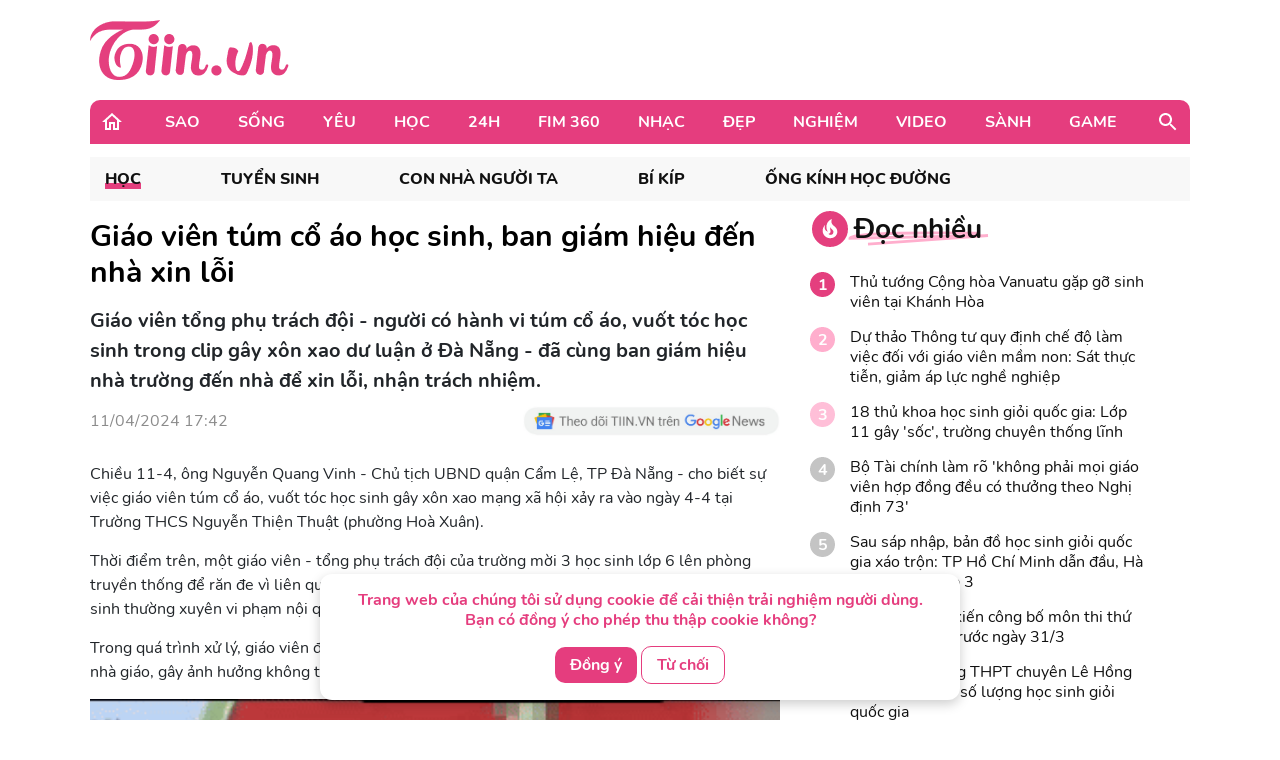

--- FILE ---
content_type: text/html; charset=UTF-8
request_url: https://tiin.vn/chuyen-muc/hoc/Giao-vien-tum-co-ao-hoc-sinh-ban-giam-hieu-den-nha-xin-loi.html
body_size: 34558
content:
<!doctype html>
<html lang="vi">
<head>
    <meta charset="UTF-8">
    <meta name="csrf-token" content="C4Q9iFcXKEaspKU3FPGaEd1Vz7jGf3CInlDEUXpI">
    <meta content="width=device-width, initial-scale=1, minimum-scale=1, maximum-scale=5, user-scalable=1" name="viewport"/>
    <title>
            Giáo viên túm cổ áo học sinh, ban giám hiệu đến nhà xin lỗi
    </title>
    <meta http-equiv="X-UA-Compatible" content="ie=edge">
    <meta name="google-site-verification" content="lhklZg8qtIf9C7YBlgxDiscoMVv7fIrjzDRhHU6jlWc"/>
    <meta http-equiv="content-language" content="vi"/>
    <meta name="geo.country" content="VN"/>
    <meta name="geo.region" content="VN-HN"/>
    <meta name="geo.placename" content="Hà Nội"/>
    <meta name="geo.position" content="21.033333;105.85"/>
    <meta property="fb:app_id" content="1633476786944919"/>
    <meta property="fb:pages" content="244783322219027"/>
    <meta name="dc.publisher" content="Tiin.vn"/>
    <meta name="dc.identifier" content="Tiin.vn"/>
    <meta name="dc.language" content="vi-VN"/>
    <meta property="og:url" content="https://tiin.vn/chuyen-muc/hoc/Giao-vien-tum-co-ao-hoc-sinh-ban-giam-hieu-den-nha-xin-loi.html"/>
    <meta property="og:type" content="article"/>
    <meta name="p:domain_verify" content="46c94fb88828eb5a4a970bfd116824a7"/>
    <meta name="facebook-domain-verification" content="0f1pba8a63bm2cghgmg09lzd7f5sc1" />
                        
        <meta property="description" content="Giáo viên tổng phụ trách đội - người có hành vi túm cổ áo, vuốt tóc học sinh trong clip gây xôn xao dư luận ở Đà Nẵng - đã cùng ban giám hiệu nhà trường đến nhà để xin lỗi, nhận trách nhiệm."/>
    <meta name="description" content="Giáo viên tổng phụ trách đội - người có hành vi túm cổ áo, vuốt tóc học sinh trong clip gây xôn xao dư luận ở Đà Nẵng - đã cùng ban giám hiệu nhà trường đến nhà để xin lỗi, nhận trách nhiệm."/>
    <meta property="keywords" content=""/>
    <meta property="og:title" content="Giáo viên túm cổ áo học sinh, ban giám hiệu đến nhà xin lỗi"/>
    <meta property="og:description" content="Giáo viên tổng phụ trách đội - người có hành vi túm cổ áo, vuốt tóc học sinh trong clip gây xôn xao dư luận ở Đà Nẵng - đã cùng ban giám hiệu nhà trường đến nhà để xin lỗi, nhận trách nhiệm."/>
    <meta property="og:image"content="https://newsmd2fr.keeng.vn/tiin/archive/imageslead/2024/04/11/thumb4_o2c2d7rd0ix2vxnhrfvmju6gfy9va4ly2.jpg"/>
    <meta property="og:site_name" content="Giáo viên túm cổ áo học sinh, ban giám hiệu đến nhà xin lỗi"/>
    <meta name="news_keywords" content="" />
    <meta name="keywords" content="" />
    <link rel="preload" href="https://newsmd2fr.keeng.vn/tiin/archive/imageslead/2024/04/11/thumb4_o2c2d7rd0ix2vxnhrfvmju6gfy9va4ly2.jpg" as="image" />
    <meta property="dable:title" content="Giáo viên túm cổ áo học sinh, ban giám hiệu đến nhà xin lỗi">
    <meta property="article:section" content="Học">
    <meta property="dable:item_id" content="3463045">
            <meta property="article:published_time" content="2024-04-11T17:42:00+07:00">
    
            <meta property="article:modified_time" content="2024-04-11T18:02:01+07:00"/>
    


    <meta name="dc.source" content="http://www.tiin.vn"/>
    <meta name="dc.language" content="vi-VN"/>
    <meta name="dc.title" content="Trang tin tổng hợp giới trẻ - Tiin.vn"/>
    <meta property="article:publisher" content="https://www.facebook.com/tiin.vn"/>
    <meta property="article:author" content="https://www.facebook.com/tiin.vn"/>
            <link rel="canonical" href="https://tiin.vn/chuyen-muc/hoc/Giao-vien-tum-co-ao-hoc-sinh-ban-giam-hieu-den-nha-xin-loi.html"/>
        <meta property="og:video:width" content="400"/>
    <meta property="og:video:height" content="227"/>
    <meta name="robots" content="max-image-preview:large,  noarchive, index, follow"/>
    <meta name="googlebot" content="index,follow"/>
    <meta name="author" content="Tiin" />
    <meta name="slurp" content="index,follow"/>
    <meta name="msnbot" content="index,follow"/>
    <meta name="Facebot" content="index,follow"/>
    <meta name="revisit-after" content="days"/>
    
    <link rel="shortcut icon" href="https://tiin.vn/favicon.ico"/>
    <link rel="stylesheet" href="https://tiin.vn/css/bootstrap.min.css?v=8688">
    <link rel="preload" href="https://tiin.vn/css/bootstrap.min.css?v=8688" as="style">


        
    

    <style>
        .detail video {
            width: 100%;
        }

        .video-js .vjs-big-play-button {
            height: 60px !important;
            left: 50% !important;
            /*line-height: 59px !important;*/
            margin-left: -30px;
            border-radius: 60px !important;
            margin-top: -30px;
            top: 50% !important;
            width: 60px !important;
        }

        .hot_news_img .video-js {
            margin-top: 15px;
        }

        .hot_news_img .vjs_video_3 {
            width: 100%;
        }

        .btn-back {
            background: #ECEDEE;
            border-radius: 5px;
        }
    </style>
    


    <link rel="stylesheet" href="https://tiin.vn/css/index.css?v=8688">
    <link rel="preload" href="https://tiin.vn/css/index.css?v=8688" as="style">
    <link rel="preload" href="https://tiin.vn/fonts/nunito/Nunito-Bold.ttf" as="font" type="font/ttf" crossorigin>
    <link rel="preload" href="https://tiin.vn/fonts/nunito/Nunito-ExtraBold.ttf" as="font" type="font/ttf" crossorigin>
    <link rel="preload" href="https://tiin.vn/fonts/nunito/Nunito-Regular.ttf" as="font" type="font/ttf" crossorigin>

        <!-- Global site tag (gtag.js_wap) - Google Analytics: total-->
        <script>

            (function (i, s, o, g, r, a, m) {
                i['GoogleAnalyticsObject'] = r;
                i[r] = i[r] || function () {
                    (i[r].q = i[r].q || []).push(arguments)
                }, i[r].l = 1 * new Date();
                a = s.createElement(o),
                    m = s.getElementsByTagName(o)[0];
                a.async = 1;
                a.src = g;
                m.parentNode.insertBefore(a, m)
            })(window, document, 'script', 'https://www.google-analytics.com/analytics.js', 'ga');
            ga('create', 'UA-25476266-7', 'auto', 'clientTracker');

            ga('send', 'pageview');
            ga('clientTracker.send', 'pageview');

        </script>

        <!-- Global site tag (gtag.js_wap) - Google Analytics -->
        <script async src="https://www.googletagmanager.com/gtag/js?id=UA-167325170-1"></script>
        <script>
            window.dataLayer = window.dataLayer || [];

            function gtag() {
                dataLayer.push(arguments);
            }

            gtag('js', new Date());

            gtag('config', 'UA-167325170-1');
        </script>


        <!-- Global site tag (gtag.js) - Google Analytics -->
        <script async src="https://www.googletagmanager.com/gtag/js?id=UA-169023656-1"></script>
        <script>
            window.dataLayer = window.dataLayer || [];

            function gtag() {
                dataLayer.push(arguments);
            }

            gtag('js', new Date());

            gtag('config', 'UA-169023656-1');
        </script>

        <!-- Global site tag (gtag.js) - Google Analytics -->
        <script async src="https://www.googletagmanager.com/gtag/js?id=G-6ET3T66WLT"></script>
        <script>
            window.dataLayer = window.dataLayer || [];
            function gtag(){dataLayer.push(arguments);}
            gtag('js', new Date());

            gtag('config', 'G-6ET3T66WLT');
        </script>

    <script async src="https://static.amcdn.vn/tka/cdn.js"; type="text/javascript"></script>
    <script>
        var arfAsync = arfAsync || [];
    </script>
    <script id="arf-core-js" onerror="window.arferrorload=true;" src="//media1.admicro.vn/cms/Arf.min.js"; async></script>

    <!-- Facebook Pixel Code -->
    <script>
        !function (f, b, e, v, n, t, s) {
            if (f.fbq) return;
            n = f.fbq = function () {
                n.callMethod ?
                    n.callMethod.apply(n, arguments) : n.queue.push(arguments)
            };
            if (!f._fbq) f._fbq = n;
            n.push = n;
            n.loaded = !0;
            n.version = '2.0';
            n.queue = [];
            t = b.createElement(e);
            t.async = !0;
            t.src = v;
            s = b.getElementsByTagName(e)[0];
            s.parentNode.insertBefore(t, s)
        }(window, document, 'script',
            'https://connect.facebook.net/en_US/fbevents.js');
        fbq('init', '132988607389732');
        fbq('track', 'PageView');
    </script>
    <noscript><img height="1" width="1" style="display:none"
            src="https://www.facebook.com/tr?id=132988607389732&ev=PageView&noscript=1" /></noscript>
    <!-- End Facebook Pixel Code -->
     
    
    <script async src="https://securepubads.g.doubleclick.net/tag/js/gpt.js" crossorigin="anonymous"></script>
    <script>
        window.googletag = window.googletag || {cmd: []};
        googletag.cmd.push(function() {
            googletag.defineSlot('/55237200/vtm_tiin/vtm_tiin_web_right', [300, 250], 'div-gpt-ad-1757665183200-0').addService(googletag.pubads());
            googletag.pubads().enableSingleRequest();
            googletag.enableServices();
        });
    </script>

</head>
<div id="cookie-consent" class="cookie-consent-box hidden">
    <p>Trang web của chúng tôi sử dụng cookie để cải thiện trải nghiệm người dùng. Bạn có đồng ý cho phép thu thập cookie không?</p>
    <button class="accept-cookie" id="accept-cookie">Đồng ý</button>
    <button class="decline-cookie" id="decline-cookie">Từ chối</button>
</div>

<script>
    document.addEventListener('DOMContentLoaded', () => {
        const consentBox = document.getElementById('cookie-consent');
        if (!consentBox) return;

        // 1️⃣ Kiểm tra xem cookie_consent đã tồn tại chưa
        const hasConsent = document.cookie.split('; ').some(row => row.startsWith('cookie_consent='));
        console.log('hasConsent:', hasConsent);
        

        if (!hasConsent) {
            // 2️⃣ Nếu chưa có cookie => hiển thị box với hiệu ứng sau 1 chút (tránh nháy)
            consentBox.classList.remove('hidden');
            setTimeout(() => consentBox.classList.add('show'), 200);
        }

        // 3️⃣ Khi người dùng bấm chọn
        const setConsent = (value) => {
            const expires = new Date(Date.now() + 180 * 864e5).toUTCString(); // 6 tháng
            document.cookie = `cookie_consent=${value}; expires=${expires}; path=/`;

            // Ẩn box với hiệu ứng trượt xuống
            consentBox.classList.remove('show');
            consentBox.classList.add('hide');
            setTimeout(() => consentBox.classList.add('hidden'), 600);
        };

        document.getElementById('accept-cookie').addEventListener('click', () => setConsent('accepted'));
        document.getElementById('decline-cookie').addEventListener('click', () => setConsent('declined'));
    });
</script>




<body>
<div id="app" class="wrap-1100 mx-auto" >


    <div id="fb-root"></div>
    <script async defer crossorigin="anonymous"
            src="https://connect.facebook.net/vi_VN/sdk.js#xfbml=1&version=v8.0&appId=1877625995669578&autoLogAppEvents=1"
            nonce="r6YlZeoO"></script>


        <script defer>
        function logClick(position, linkRedirect) {
            let apiLog = 'https://apiv2.tiin.vn/apitiinservice/clickView';
            var formdata = new FormData();
            formdata.append('check',position);
            formdata.append('source','web');
            fetch(apiLog,
                {
                    method: "POST",
                    body: formdata
                })
                .then(function(res){ console.log('then',res) })
                .catch(function(res){ console.log('catch',res) })
        }
    </script>

    <div id="AdvHomeTop" style="text-align: center" class="ads-common-box"
         data-id="50065" data-value="AdvHomeTop"
    >
                    <script defer type="text/javascript">
	/* load placement: tiin-billboard, for account: Viettel, site: tiin.vn, size: 970x250 - display */
	var _avlVar = _avlVar || [];
	_avlVar.push(["9a5a2f94f94e43d1a4ffc5027a9f3c33","[yo_page_url]","[width]","[height]"]);
</script>
<script defer type="text/javascript" src="//ss.yomedia.vn/js/yomedia-sdk.js?v=3" id="s-9a5a2f94f94e43d1a4ffc5027a9f3c33" async></script>
            </div>

<div class="container"
     style="background-image: url('https://newsmd2fr.keeng.vn/tiin/archive/flash/2022/02/16/ef94abc38210be6fcebc21b57c1146ad.png'); background-size: 100% 96px; background-repeat: no-repeat; width: 1280px;background-color: white">
    <div class="row justify-content-between align-items-center" style="padding: 20px 0">
                    <div class="col-md-2 mb-0">
                <a href="https://tiin.vn" title="Trang tin tức tổng hợp giới trẻ - Tiin.vn">
                    <img style="width:199px" src="https://tiin.vn/images/footer/logo.png" class="lazyload"
                         alt="Trang tin tức tổng hợp giới trẻ - Tiin.vn">
                </a>
            </div>
        
    </div>

</div>


    <div class="menu-header container" style="border-radius: 10px 10px 0px 0px;">
        <div class="container-menu position-relative h-100 d-flex align-items-center">
            <a style="margin: 0 22px 0 10px" href="https://tiin.vn">
                <img class="lazyload" data-src="https://tiin.vn/images/header/home.svg" alt="tiin.vn">
            </a>

            <div class="mr-auto">
                                                                                        <div class="item" style="display: table-cell">
                                <a class="title d-block"
                                   href="https://tiin.vn/sao.html">Sao</a>
                                <div class="box-item position-absolute container">
                                    <a href="https://tiin.vn/sao.html"
                                       class="parent-cate-title">Sao</a>
                                    <div class="clearfix row" style="padding-right: 15px">
                                        <ul class="list-sub-cate col-md-2">
                                                                                            <a href="https://tiin.vn/sao/sao-viet.html">
                                                    <li class="sub-cate-item">Sao Việt</li>
                                                </a>
                                                                                            <a href="https://tiin.vn/sao/sao-han.html">
                                                    <li class="sub-cate-item">Sao châu Á</li>
                                                </a>
                                                                                            <a href="https://tiin.vn/sao/sao-hollywood.html">
                                                    <li class="sub-cate-item">Sao Âu Mỹ</li>
                                                </a>
                                                                                    </ul>
                                        <div class="news col-md-10" style="margin-top: -20px">
                                            <div class="row">
                                                                                                                                                            <div class="news-item col-md-3">
                                                            <a class="link" href="https://tiin.vn/chuyen-muc/sao/a-quan-tinh-hoa-nhi-ta-gia-thien-tao-dau-an-voi-tiet-muc-trong-jazz.html">
                                                                <img
                                                                    data-src="https://newsmd2fr.keeng.vn/tiin/archive/imageslead/2026/01/21/thumb00_yt505xxbnm979dli5swjke9f21rvweun5wap_320.jpg"
                                                                    class="lazyload" style="width: 215px">
                                                            </a>
                                                            <a href="https://tiin.vn/chuyen-muc/sao/a-quan-tinh-hoa-nhi-ta-gia-thien-tao-dau-an-voi-tiet-muc-trong-jazz.html">
                                                                <p class="news-title">
                                                                    Á quân Tinh hoa nhí Tạ Gia Thiện tạo dấu ấn với tiết mục trống jazz
                                                                                                                                    </p>
                                                            </a>
                                                        </div>
                                                                                                            <div class="news-item col-md-3">
                                                            <a class="link" href="https://tiin.vn/chuyen-muc/sao/-huyen-tinh-da-trach-ra-rap-dip-tet-binh-ngo-2026.html">
                                                                <img
                                                                    data-src="https://newsmd2fr.keeng.vn/tiin/archive/imageslead/2026/01/21/thumb00_z5td9ceaewqre7uz6fk3sdm11accx5hy9wap_320.jpg"
                                                                    class="lazyload" style="width: 215px">
                                                            </a>
                                                            <a href="https://tiin.vn/chuyen-muc/sao/-huyen-tinh-da-trach-ra-rap-dip-tet-binh-ngo-2026.html">
                                                                <p class="news-title">
                                                                    &#039;Huyền tình Dạ Trạch&#039; ra rạp dịp Tết Bính Ngọ 2026
                                                                                                                                    </p>
                                                            </a>
                                                        </div>
                                                                                                            <div class="news-item col-md-3">
                                                            <a class="link" href="https://tiin.vn/chuyen-muc/sao/kien-tao-lo-trinh-dua-nghe-si-viet-vuon-tam-quoc-te.html">
                                                                <img
                                                                    data-src="https://newsmd2fr.keeng.vn/tiin/archive/imageslead/2026/01/20/thumb00_18gwlepiexs8ubpk3cty445sfvnlh4k90wap_320.jpg"
                                                                    class="lazyload" style="width: 215px">
                                                            </a>
                                                            <a href="https://tiin.vn/chuyen-muc/sao/kien-tao-lo-trinh-dua-nghe-si-viet-vuon-tam-quoc-te.html">
                                                                <p class="news-title">
                                                                    Kiến tạo lộ trình đưa nghệ sĩ Việt vươn tầm quốc tế
                                                                                                                                    </p>
                                                            </a>
                                                        </div>
                                                                                                            <div class="news-item col-md-3">
                                                            <a class="link" href="https://tiin.vn/chuyen-muc/sao/ban-sac-viet-mach-nguon-sang-tao-cua-the-he-tre.html">
                                                                <img
                                                                    data-src="https://newsmd2fr.keeng.vn/tiin/archive/imageslead/2026/01/20/thumb00_e9a91bba373a8178a23ef6fd1184fce9wap_320.jpg"
                                                                    class="lazyload" style="width: 215px">
                                                            </a>
                                                            <a href="https://tiin.vn/chuyen-muc/sao/ban-sac-viet-mach-nguon-sang-tao-cua-the-he-tre.html">
                                                                <p class="news-title">
                                                                    Bản sắc Việt: Mạch nguồn sáng tạo của thế hệ trẻ
                                                                                                                                    </p>
                                                            </a>
                                                        </div>
                                                                                                                                                </div>
                                        </div>
                                    </div>
                                </div>
                            </div>
                                                                                                <div class="item" style="display: table-cell">
                                <a class="title d-block"
                                   href="https://tiin.vn/song.html">Sống</a>
                                <div class="box-item position-absolute container">
                                    <a href="https://tiin.vn/song.html"
                                       class="parent-cate-title">Sống</a>
                                    <div class="clearfix row" style="padding-right: 15px">
                                        <ul class="list-sub-cate col-md-2">
                                                                                            <a href="https://tiin.vn/song/loi-song.html">
                                                    <li class="sub-cate-item">Lối sống</li>
                                                </a>
                                                                                            <a href="https://tiin.vn/song/phong-cach.html">
                                                    <li class="sub-cate-item">Phong cách</li>
                                                </a>
                                                                                            <a href="https://tiin.vn/song/check-in.html">
                                                    <li class="sub-cate-item">Check-in</li>
                                                </a>
                                                                                            <a href="https://tiin.vn/song/vba.html">
                                                    <li class="sub-cate-item">VBA</li>
                                                </a>
                                                                                            <a href="https://tiin.vn/song/hot-trend.html">
                                                    <li class="sub-cate-item">Hot Trend</li>
                                                </a>
                                                                                    </ul>
                                        <div class="news col-md-10" style="margin-top: -20px">
                                            <div class="row">
                                                                                                                                                            <div class="news-item col-md-3">
                                                            <a class="link" href="https://tiin.vn/chuyen-muc/song/toan-the-gioi-co-khoang-1-52-ti-luot-khach-quoc-te.html">
                                                                <img
                                                                    data-src="https://newsmd2fr.keeng.vn/tiin/archive/imageslead/2026/01/21/thumb00_portzp4djyw5p0muvw6nhurrlwgmtx6r2wap_320.jpg"
                                                                    class="lazyload" style="width: 215px">
                                                            </a>
                                                            <a href="https://tiin.vn/chuyen-muc/song/toan-the-gioi-co-khoang-1-52-ti-luot-khach-quoc-te.html">
                                                                <p class="news-title">
                                                                    Toàn thế giới có khoảng 1,52 tỉ lượt khách quốc tế
                                                                                                                                    </p>
                                                            </a>
                                                        </div>
                                                                                                            <div class="news-item col-md-3">
                                                            <a class="link" href="https://tiin.vn/chuyen-muc/song/cap-gcnqsdd-lan-dau-khoang-trong-phap-ly-khi-xac-dinh-di-san-trong-tthc.html">
                                                                <img
                                                                    data-src="https://newsmd2fr.keeng.vn/tiin/archive/imageslead/2026/01/21/thumb00_rlwf6zduk5uhep5o2vwpwjyzvj7pfw2m9wap_320.jpg"
                                                                    class="lazyload" style="width: 215px">
                                                            </a>
                                                            <a href="https://tiin.vn/chuyen-muc/song/cap-gcnqsdd-lan-dau-khoang-trong-phap-ly-khi-xac-dinh-di-san-trong-tthc.html">
                                                                <p class="news-title">
                                                                    Cấp GCNQSDĐ lần đầu: Khoảng trống pháp lý khi xác định di sản trong TTHC
                                                                                                                                    </p>
                                                            </a>
                                                        </div>
                                                                                                            <div class="news-item col-md-3">
                                                            <a class="link" href="https://tiin.vn/chuyen-muc/song/de-xuat-boi-thuong-toi-100-lan-luong-co-so-cho-tre-em-la-nan-nhan-trong-cac-vu-xam-hai.html">
                                                                <img
                                                                    data-src="https://newsmd2fr.keeng.vn/tiin/archive/imageslead/2026/01/21/thumb00_g8egf8ufl3sr4m1ut5myah2rtcyuhzso6wap_320.jpg"
                                                                    class="lazyload" style="width: 215px">
                                                            </a>
                                                            <a href="https://tiin.vn/chuyen-muc/song/de-xuat-boi-thuong-toi-100-lan-luong-co-so-cho-tre-em-la-nan-nhan-trong-cac-vu-xam-hai.html">
                                                                <p class="news-title">
                                                                    Đề xuất bồi thường tới 100 lần lương cơ sở cho trẻ em là nạn nhân trong các vụ xâm hại
                                                                                                                                    </p>
                                                            </a>
                                                        </div>
                                                                                                            <div class="news-item col-md-3">
                                                            <a class="link" href="https://tiin.vn/chuyen-muc/song/11-dai-hoc-viet-nam-gop-mat-bang-xep-hang-the-gioi-theo-nhom-nganh-lap-thu-hang-cao-nhat-tu-truoc-den-nay.html">
                                                                <img
                                                                    data-src="https://newsmd2fr.keeng.vn/tiin/archive/imageslead/2026/01/21/thumb00_si5g8po1z19jo61fa6svp1xg0tn1f4h00wap_320.jpg"
                                                                    class="lazyload" style="width: 215px">
                                                            </a>
                                                            <a href="https://tiin.vn/chuyen-muc/song/11-dai-hoc-viet-nam-gop-mat-bang-xep-hang-the-gioi-theo-nhom-nganh-lap-thu-hang-cao-nhat-tu-truoc-den-nay.html">
                                                                <p class="news-title">
                                                                    11 trường đại học của Việt Nam góp mặt bảng xếp hạng thế giới theo nhóm ngành, lập thứ hạng cao nhất từ trước đến nay
                                                                                                                                    </p>
                                                            </a>
                                                        </div>
                                                                                                                                                </div>
                                        </div>
                                    </div>
                                </div>
                            </div>
                                                                                                <div class="item" style="display: table-cell">
                                <a class="title d-block"
                                   href="https://tiin.vn/yeu.html">Yêu</a>
                                <div class="box-item position-absolute container">
                                    <a href="https://tiin.vn/yeu.html"
                                       class="parent-cate-title">Yêu</a>
                                    <div class="clearfix row" style="padding-right: 15px">
                                        <ul class="list-sub-cate col-md-2">
                                                                                            <a href="https://tiin.vn/yeu/nhat-ky.html">
                                                    <li class="sub-cate-item">Nhật ký</li>
                                                </a>
                                                                                            <a href="https://tiin.vn/yeu/love-story.html">
                                                    <li class="sub-cate-item">Love Story</li>
                                                </a>
                                                                                            <a href="https://tiin.vn/yeu/360-do-yeu.html">
                                                    <li class="sub-cate-item">360 độ Yêu</li>
                                                </a>
                                                                                    </ul>
                                        <div class="news col-md-10" style="margin-top: -20px">
                                            <div class="row">
                                                                                                                                                            <div class="news-item col-md-3">
                                                            <a class="link" href="https://tiin.vn/chuyen-muc/yeu/tha-de-con-e-con-hon-ga-vao-nha-co-3-dau-hieu-nay.html">
                                                                <img
                                                                    data-src="https://newsmd2fr.keeng.vn/tiin/archive/imageslead/2026/01/19/thumb00_d9da22135eee08ef56ff7ffc5f06e771wap_320.jpg"
                                                                    class="lazyload" style="width: 215px">
                                                            </a>
                                                            <a href="https://tiin.vn/chuyen-muc/yeu/tha-de-con-e-con-hon-ga-vao-nha-co-3-dau-hieu-nay.html">
                                                                <p class="news-title">
                                                                    Thà để con &#039;ế&#039; còn hơn gả vào nhà có 3 dấu hiệu này
                                                                                                                                    </p>
                                                            </a>
                                                        </div>
                                                                                                            <div class="news-item col-md-3">
                                                            <a class="link" href="https://tiin.vn/chuyen-muc/yeu/khi-doi-song-hon-nhan-phoi-tran-tren-mang.html">
                                                                <img
                                                                    data-src="https://newsmd2fr.keeng.vn/tiin/archive/imageslead/2026/01/10/thumb00_l64gz57v3nu6nk6mufv647h55p47pes49wap_320.jpg"
                                                                    class="lazyload" style="width: 215px">
                                                            </a>
                                                            <a href="https://tiin.vn/chuyen-muc/yeu/khi-doi-song-hon-nhan-phoi-tran-tren-mang.html">
                                                                <p class="news-title">
                                                                    Khi đời sống hôn nhân &#039;phơi trần&#039; trên mạng
                                                                                                                                    </p>
                                                            </a>
                                                        </div>
                                                                                                            <div class="news-item col-md-3">
                                                            <a class="link" href="https://tiin.vn/chuyen-muc/yeu/ra-soat-cac-quy-dinh-luat-hon-nhan-va-gia-dinh-nam-2014-de-phu-hop-tinh-hinh-moi.html">
                                                                <img
                                                                    data-src="https://newsmd2fr.keeng.vn/tiin/archive/imageslead/2025/12/24/thumb00_xmkie2k3pa74cwkkwtlwufixqano9g7r5wap_320.jpg"
                                                                    class="lazyload" style="width: 215px">
                                                            </a>
                                                            <a href="https://tiin.vn/chuyen-muc/yeu/ra-soat-cac-quy-dinh-luat-hon-nhan-va-gia-dinh-nam-2014-de-phu-hop-tinh-hinh-moi.html">
                                                                <p class="news-title">
                                                                    Rà soát các quy định Luật Hôn nhân và Gia đình năm 2014 để phù hợp tình hình mới
                                                                                                                                    </p>
                                                            </a>
                                                        </div>
                                                                                                            <div class="news-item col-md-3">
                                                            <a class="link" href="https://tiin.vn/chuyen-muc/yeu/ky-thuat-us-hifu-mang-lai-phep-mau-cho-gia-dinh-hiem-muon.html">
                                                                <img
                                                                    data-src="https://newsmd2fr.keeng.vn/tiin/archive/imageslead/2025/12/18/thumb00_tcpj05rse6j577d8uxd4tafcem94ctj35wap_320.jpg"
                                                                    class="lazyload" style="width: 215px">
                                                            </a>
                                                            <a href="https://tiin.vn/chuyen-muc/yeu/ky-thuat-us-hifu-mang-lai-phep-mau-cho-gia-dinh-hiem-muon.html">
                                                                <p class="news-title">
                                                                    Kỹ thuật US-HIFU mang lại phép màu cho gia đình hiếm muộn
                                                                                                                                    </p>
                                                            </a>
                                                        </div>
                                                                                                                                                </div>
                                        </div>
                                    </div>
                                </div>
                            </div>
                                                                                                <div class="item" style="display: table-cell">
                                <a class="title d-block"
                                   href="https://tiin.vn/hoc.html">Học</a>
                                <div class="box-item position-absolute container">
                                    <a href="https://tiin.vn/hoc.html"
                                       class="parent-cate-title">Học</a>
                                    <div class="clearfix row" style="padding-right: 15px">
                                        <ul class="list-sub-cate col-md-2">
                                                                                            <a href="https://tiin.vn/hoc/tuyen-sinh.html">
                                                    <li class="sub-cate-item">Tuyển sinh</li>
                                                </a>
                                                                                            <a href="https://tiin.vn/hoc/con-nha-nguoi-ta.html">
                                                    <li class="sub-cate-item">Con nhà người ta</li>
                                                </a>
                                                                                            <a href="https://tiin.vn/hoc/bi-kip.html">
                                                    <li class="sub-cate-item">Bí kíp</li>
                                                </a>
                                                                                            <a href="https://tiin.vn/hoc/ong-kinh-hoc-duong.html">
                                                    <li class="sub-cate-item">Ống kính học đường</li>
                                                </a>
                                                                                    </ul>
                                        <div class="news col-md-10" style="margin-top: -20px">
                                            <div class="row">
                                                                                                                                                            <div class="news-item col-md-3">
                                                            <a class="link" href="https://tiin.vn/chuyen-muc/hoc/truong-thpt-dao-duy-tu-hanh-trinh-hon-35-nam-ben-bi-vun-dap-tri-thuc-va-khat-vong-vuon-xa.html">
                                                                <img
                                                                    data-src="https://newsmd2fr.keeng.vn/tiin/archive/imageslead/2026/01/21/thumb00_so5e2qgkbnpulf27lg5cn1a8hlo1dlub4wap_320.jpg"
                                                                    class="lazyload" style="width: 215px">
                                                            </a>
                                                            <a href="https://tiin.vn/chuyen-muc/hoc/truong-thpt-dao-duy-tu-hanh-trinh-hon-35-nam-ben-bi-vun-dap-tri-thuc-va-khat-vong-vuon-xa.html">
                                                                <p class="news-title">
                                                                    Trường THPT Đào Duy Từ: Hành trình hơn 35 năm bền bỉ vun đắp tri thức và khát vọng vươn xa
                                                                                                                                    </p>
                                                            </a>
                                                        </div>
                                                                                                            <div class="news-item col-md-3">
                                                            <a class="link" href="https://tiin.vn/chuyen-muc/hoc/diem-cong-ngoai-ngu-tut-con-1-2-diem-xet-tuyen-dai-hoc-2026-khong-con-tran-lan.html">
                                                                <img
                                                                    data-src="https://newsmd2fr.keeng.vn/tiin/archive/imageslead/2026/01/21/thumb00_djj2ct4uau4s0ulr3pujmspw3fxlurnd6wap_320.jpg"
                                                                    class="lazyload" style="width: 215px">
                                                            </a>
                                                            <a href="https://tiin.vn/chuyen-muc/hoc/diem-cong-ngoai-ngu-tut-con-1-2-diem-xet-tuyen-dai-hoc-2026-khong-con-tran-lan.html">
                                                                <p class="news-title">
                                                                    Điểm cộng ngoại ngữ &#039;tụt&#039; còn 1–2 điểm, xét tuyển đại học 2026 không còn tràn lan
                                                                                                                                    </p>
                                                            </a>
                                                        </div>
                                                                                                            <div class="news-item col-md-3">
                                                            <a class="link" href="https://tiin.vn/chuyen-muc/hoc/thu-tuong-cong-hoa-vanuatu-gap-go-sinh-vien-tai-khanh-hoa.html">
                                                                <img
                                                                    data-src="https://newsmd2fr.keeng.vn/tiin/archive/imageslead/2026/01/20/thumb00_9fhufpt6wqmj6eyllt81v1gy6fmm92kp3wap_320.jpg"
                                                                    class="lazyload" style="width: 215px">
                                                            </a>
                                                            <a href="https://tiin.vn/chuyen-muc/hoc/thu-tuong-cong-hoa-vanuatu-gap-go-sinh-vien-tai-khanh-hoa.html">
                                                                <p class="news-title">
                                                                    Thủ tướng Cộng hòa Vanuatu gặp gỡ sinh viên tại Khánh Hòa
                                                                                                                                    </p>
                                                            </a>
                                                        </div>
                                                                                                            <div class="news-item col-md-3">
                                                            <a class="link" href="https://tiin.vn/chuyen-muc/hoc/18-thu-khoa-hoc-sinh-gioi-quoc-gia-lop-11-gay-soc-truong-chuyen-thong-linh.html">
                                                                <img
                                                                    data-src="https://newsmd2fr.keeng.vn/tiin/archive/imageslead/2026/01/20/thumb00_azpqq4f1auj473cq2niw3syp2bamz0ff2wap_320.jpg"
                                                                    class="lazyload" style="width: 215px">
                                                            </a>
                                                            <a href="https://tiin.vn/chuyen-muc/hoc/18-thu-khoa-hoc-sinh-gioi-quoc-gia-lop-11-gay-soc-truong-chuyen-thong-linh.html">
                                                                <p class="news-title">
                                                                    18 thủ khoa học sinh giỏi quốc gia: Lớp 11 gây &#039;sốc&#039;, trường chuyên thống lĩnh
                                                                                                                                    </p>
                                                            </a>
                                                        </div>
                                                                                                                                                </div>
                                        </div>
                                    </div>
                                </div>
                            </div>
                                                                                                <div class="item" style="display: table-cell">
                                <a class="title d-block"
                                   href="https://tiin.vn/24.html">24H</a>
                                <div class="box-item position-absolute container">
                                    <a href="https://tiin.vn/24.html"
                                       class="parent-cate-title">24H</a>
                                    <div class="clearfix row" style="padding-right: 15px">
                                        <ul class="list-sub-cate col-md-2">
                                                                                            <a href="https://tiin.vn/24/the.html">
                                                    <li class="sub-cate-item">Thể Thao</li>
                                                </a>
                                                                                            <a href="https://tiin.vn/24/thoi-su.html">
                                                    <li class="sub-cate-item">Thời sự</li>
                                                </a>
                                                                                            <a href="https://tiin.vn/24/an.html">
                                                    <li class="sub-cate-item">Án</li>
                                                </a>
                                                                                    </ul>
                                        <div class="news col-md-10" style="margin-top: -20px">
                                            <div class="row">
                                                                                                                                                            <div class="news-item col-md-3">
                                                            <a class="link" href="https://tiin.vn/chuyen-muc/the/le-van-cong-bao-ve-thanh-cong-tam-hcv-tai-asean-para-games.html">
                                                                <img
                                                                    data-src="https://newsmd2fr.keeng.vn/tiin/archive/imageslead/2026/01/21/thumb00_amgful4pe91fvtf74fpnq44xsunv2amn9wap_320.jpg"
                                                                    class="lazyload" style="width: 215px">
                                                            </a>
                                                            <a href="https://tiin.vn/chuyen-muc/the/le-van-cong-bao-ve-thanh-cong-tam-hcv-tai-asean-para-games.html">
                                                                <p class="news-title">
                                                                    Lê Văn Công bảo vệ thành công tấm HCV tại ASEAN Para Games
                                                                                                                                    </p>
                                                            </a>
                                                        </div>
                                                                                                            <div class="news-item col-md-3">
                                                            <a class="link" href="https://tiin.vn/chuyen-muc/thoi-su/uong-vaccine-rota-du-lieu-ngan-ngua-hieu-qua-benh-tieu-chay-cap-do-virus-rota-o-tre.html">
                                                                <img
                                                                    data-src="https://newsmd2fr.keeng.vn/tiin/archive/imageslead/2026/01/21/thumb00_k21ww22qwakyn4aa8vpuuv7vx6pt23554wap_320.jpg"
                                                                    class="lazyload" style="width: 215px">
                                                            </a>
                                                            <a href="https://tiin.vn/chuyen-muc/thoi-su/uong-vaccine-rota-du-lieu-ngan-ngua-hieu-qua-benh-tieu-chay-cap-do-virus-rota-o-tre.html">
                                                                <p class="news-title">
                                                                    Uống vaccine Rota đủ liều ngăn ngừa hiệu quả bệnh tiêu chảy cấp do virus Rota ở trẻ
                                                                                                                                    </p>
                                                            </a>
                                                        </div>
                                                                                                            <div class="news-item col-md-3">
                                                            <a class="link" href="https://tiin.vn/chuyen-muc/thoi-su/chuyen-gia-thao-luan-ve-tac-dong-moi-truong-cua-du-an-dien-hat-nhan.html">
                                                                <img
                                                                    data-src="https://newsmd2fr.keeng.vn/tiin/archive/imageslead/2026/01/21/thumb00_ksnslk3fjm2npl3u9galhj1qujqjofr25wap_320.jpg"
                                                                    class="lazyload" style="width: 215px">
                                                            </a>
                                                            <a href="https://tiin.vn/chuyen-muc/thoi-su/chuyen-gia-thao-luan-ve-tac-dong-moi-truong-cua-du-an-dien-hat-nhan.html">
                                                                <p class="news-title">
                                                                    Chuyên gia thảo luận về tác động môi trường của dự án điện hạt nhân
                                                                                                                                    </p>
                                                            </a>
                                                        </div>
                                                                                                            <div class="news-item col-md-3">
                                                            <a class="link" href="https://tiin.vn/chuyen-muc/an/quang-ninh-triet-pha-duong-day-san-xuat-buon-ban-my-pham-gia-quy-mo-lon.html">
                                                                <img
                                                                    data-src="https://newsmd2fr.keeng.vn/tiin/archive/imageslead/2026/01/21/thumb00_we7mdnkyiqipy0ugrkpkgofdnfho8fke5wap_320.jpg"
                                                                    class="lazyload" style="width: 215px">
                                                            </a>
                                                            <a href="https://tiin.vn/chuyen-muc/an/quang-ninh-triet-pha-duong-day-san-xuat-buon-ban-my-pham-gia-quy-mo-lon.html">
                                                                <p class="news-title">
                                                                    Quảng Ninh triệt phá đường dây sản xuất, buôn bán mỹ phẩm giả quy mô lớn
                                                                                                                                    </p>
                                                            </a>
                                                        </div>
                                                                                                                                                </div>
                                        </div>
                                    </div>
                                </div>
                            </div>
                                                                                                <div class="item" style="display: table-cell">
                                <a class="title d-block"
                                   href="https://tiin.vn/phim.html">Fim 360</a>
                                <div class="box-item position-absolute container">
                                    <a href="https://tiin.vn/phim.html"
                                       class="parent-cate-title">Fim 360</a>
                                    <div class="clearfix row" style="padding-right: 15px">
                                        <ul class="list-sub-cate col-md-2">
                                                                                            <a href="https://tiin.vn/phim/phim-viet.html">
                                                    <li class="sub-cate-item">Phim Việt</li>
                                                </a>
                                                                                            <a href="https://tiin.vn/phim/phim-au-my.html">
                                                    <li class="sub-cate-item">Phim Âu Mỹ</li>
                                                </a>
                                                                                            <a href="https://tiin.vn/phim/phim-chau-a.html">
                                                    <li class="sub-cate-item">Phim Châu Á</li>
                                                </a>
                                                                                    </ul>
                                        <div class="news col-md-10" style="margin-top: -20px">
                                            <div class="row">
                                                                                                                                                            <div class="news-item col-md-3">
                                                            <a class="link" href="https://tiin.vn/chuyen-muc/phim-viet/bo-phim-can-this-love-be-translated-gay-chu-y.html">
                                                                <img
                                                                    data-src="https://newsmd2fr.keeng.vn/tiin/archive/imageslead/2026/01/21/thumb00_113d41779299b413bef8821278057343wap_320.jpg"
                                                                    class="lazyload" style="width: 215px">
                                                            </a>
                                                            <a href="https://tiin.vn/chuyen-muc/phim-viet/bo-phim-can-this-love-be-translated-gay-chu-y.html">
                                                                <p class="news-title">
                                                                    Bộ phim &#039;Can this love be translated?&#039; gây chú ý
                                                                                                                                    </p>
                                                            </a>
                                                        </div>
                                                                                                            <div class="news-item col-md-3">
                                                            <a class="link" href="https://tiin.vn/chuyen-muc/phim/phim-mui-pho-voi-xuan-hinh-va-minh-beta-ra-mat-khan-gia.html">
                                                                <img
                                                                    data-src="https://newsmd2fr.keeng.vn/tiin/archive/imageslead/2026/01/21/thumb00_tdirwow7vhi63r517cyz5j76iz0g6la39wap_320.jpg"
                                                                    class="lazyload" style="width: 215px">
                                                            </a>
                                                            <a href="https://tiin.vn/chuyen-muc/phim/phim-mui-pho-voi-xuan-hinh-va-minh-beta-ra-mat-khan-gia.html">
                                                                <p class="news-title">
                                                                    Phim &#039;Mùi phở&#039; với Xuân Hinh và Minh Beta ra mắt khán giả
                                                                                                                                    </p>
                                                            </a>
                                                        </div>
                                                                                                            <div class="news-item col-md-3">
                                                            <a class="link" href="https://tiin.vn/chuyen-muc/phim/phong-ve-viet-doi-chu-con-ke-ba-nghe-len-ngoi.html">
                                                                <img
                                                                    data-src="https://newsmd2fr.keeng.vn/tiin/archive/imageslead/2026/01/20/thumb00_cnqisn9rvjnsox86lmds5h188wgewtic7wap_320.jpg"
                                                                    class="lazyload" style="width: 215px">
                                                            </a>
                                                            <a href="https://tiin.vn/chuyen-muc/phim/phong-ve-viet-doi-chu-con-ke-ba-nghe-len-ngoi.html">
                                                                <p class="news-title">
                                                                    Phòng vé Việt &#039;đổi chủ&#039;, Con kể ba nghe lên ngôi
                                                                                                                                    </p>
                                                            </a>
                                                        </div>
                                                                                                            <div class="news-item col-md-3">
                                                            <a class="link" href="https://tiin.vn/chuyen-muc/phim/anh-tu-atus-bat-tay-truong-giang-trong-phim-tet-2026-nha-ba-toi-mot-phong.html">
                                                                <img
                                                                    data-src="https://newsmd2fr.keeng.vn/tiin/archive/imageslead/2026/01/20/thumb00_qmagj2q2lfwgrwibejj59a7v0f69lx6l4wap_320.jpg"
                                                                    class="lazyload" style="width: 215px">
                                                            </a>
                                                            <a href="https://tiin.vn/chuyen-muc/phim/anh-tu-atus-bat-tay-truong-giang-trong-phim-tet-2026-nha-ba-toi-mot-phong.html">
                                                                <p class="news-title">
                                                                    Anh Tú Atus &#039;bắt tay&#039; Trường Giang trong phim Tết 2026 &#039;Nhà ba tôi một phòng&#039;
                                                                                                                                    </p>
                                                            </a>
                                                        </div>
                                                                                                                                                </div>
                                        </div>
                                    </div>
                                </div>
                            </div>
                                                                                                <div class="item" style="display: table-cell">
                                <a class="title d-block"
                                   href="https://tiin.vn/nhac.html">Nhạc</a>
                                <div class="box-item position-absolute container">
                                    <a href="https://tiin.vn/nhac.html"
                                       class="parent-cate-title">Nhạc</a>
                                    <div class="clearfix row" style="padding-right: 15px">
                                        <ul class="list-sub-cate col-md-2">
                                                                                            <a href="https://tiin.vn/nhac/nhac-viet.html">
                                                    <li class="sub-cate-item">Nhạc Việt</li>
                                                </a>
                                                                                            <a href="https://tiin.vn/nhac/nhac-chau-a.html">
                                                    <li class="sub-cate-item">Nhạc Châu Á</li>
                                                </a>
                                                                                            <a href="https://tiin.vn/nhac/nhac-au-my.html">
                                                    <li class="sub-cate-item">Nhạc Âu Mỹ</li>
                                                </a>
                                                                                    </ul>
                                        <div class="news col-md-10" style="margin-top: -20px">
                                            <div class="row">
                                                                                                                                                            <div class="news-item col-md-3">
                                                            <a class="link" href="https://tiin.vn/chuyen-muc/nhac-viet/kien-tao-lo-trinh-dua-nghe-si-viet-vuon-tam-quoc-te-1.html">
                                                                <img
                                                                    data-src="https://newsmd2fr.keeng.vn/tiin/archive/imageslead/2026/01/21/thumb00_3bbecbb0f64f95a332dc7040d9f68638wap_320.jpg"
                                                                    class="lazyload" style="width: 215px">
                                                            </a>
                                                            <a href="https://tiin.vn/chuyen-muc/nhac-viet/kien-tao-lo-trinh-dua-nghe-si-viet-vuon-tam-quoc-te-1.html">
                                                                <p class="news-title">
                                                                    Kiến tạo lộ trình đưa nghệ sĩ Việt vươn tầm quốc tế
                                                                                                                                    </p>
                                                            </a>
                                                        </div>
                                                                                                            <div class="news-item col-md-3">
                                                            <a class="link" href="https://tiin.vn/chuyen-muc/nhac/ai-va-cu-hich-moi-cho-nganh-cong-nghiep-nghe-nhac-truc-tuyen.html">
                                                                <img
                                                                    data-src="https://newsmd2fr.keeng.vn/tiin/archive/imageslead/2026/01/20/thumb00_qcnes57s5napmxv8zep8dulgoovkdlfy1wap_320.jpg"
                                                                    class="lazyload" style="width: 215px">
                                                            </a>
                                                            <a href="https://tiin.vn/chuyen-muc/nhac/ai-va-cu-hich-moi-cho-nganh-cong-nghiep-nghe-nhac-truc-tuyen.html">
                                                                <p class="news-title">
                                                                    AI và cú hích mới cho ngành công nghiệp nghe nhạc trực tuyến
                                                                                                                                    </p>
                                                            </a>
                                                        </div>
                                                                                                            <div class="news-item col-md-3">
                                                            <a class="link" href="https://tiin.vn/chuyen-muc/nhac/ha-anh-tuan-danh-1-ty-dong-ho-tro-benh-nhan-ung-thu-ve-que-dip-tet.html">
                                                                <img
                                                                    data-src="https://newsmd2fr.keeng.vn/tiin/archive/imageslead/2026/01/20/thumb00_a7xmjiy3rtebg2k776mpkz0cbnrtbpmg9wap_320.jpg"
                                                                    class="lazyload" style="width: 215px">
                                                            </a>
                                                            <a href="https://tiin.vn/chuyen-muc/nhac/ha-anh-tuan-danh-1-ty-dong-ho-tro-benh-nhan-ung-thu-ve-que-dip-tet.html">
                                                                <p class="news-title">
                                                                    Hà Anh Tuấn dành 1 tỷ đồng hỗ trợ bệnh nhân ung thư về quê dịp tết
                                                                                                                                    </p>
                                                            </a>
                                                        </div>
                                                                                                            <div class="news-item col-md-3">
                                                            <a class="link" href="https://tiin.vn/chuyen-muc/nhac/eurovision-to-chuc-tour-luu-dien-chau-au-ky-niem-70-nam-thanh-lap.html">
                                                                <img
                                                                    data-src="https://newsmd2fr.keeng.vn/tiin/archive/imageslead/2026/01/18/thumb00_waoat7yhxt20hh6nnch19e2l6rkep6kc4wap_320.jpg"
                                                                    class="lazyload" style="width: 215px">
                                                            </a>
                                                            <a href="https://tiin.vn/chuyen-muc/nhac/eurovision-to-chuc-tour-luu-dien-chau-au-ky-niem-70-nam-thanh-lap.html">
                                                                <p class="news-title">
                                                                    Eurovision tổ chức tour lưu diễn châu Âu kỷ niệm 70 năm thành lập
                                                                                                                                    </p>
                                                            </a>
                                                        </div>
                                                                                                                                                </div>
                                        </div>
                                    </div>
                                </div>
                            </div>
                                                                                                <div class="item" style="display: table-cell">
                                <a class="title d-block"
                                   href="https://tiin.vn/dep.html">Đẹp</a>
                                <div class="box-item position-absolute container">
                                    <a href="https://tiin.vn/dep.html"
                                       class="parent-cate-title">Đẹp</a>
                                    <div class="clearfix row" style="padding-right: 15px">
                                        <ul class="list-sub-cate col-md-2">
                                                                                            <a href="https://tiin.vn/dep/thoi-trang.html">
                                                    <li class="sub-cate-item">Thời Trang</li>
                                                </a>
                                                                                            <a href="https://tiin.vn/dep/tham-my.html">
                                                    <li class="sub-cate-item">Thẩm mỹ</li>
                                                </a>
                                                                                    </ul>
                                        <div class="news col-md-10" style="margin-top: -20px">
                                            <div class="row">
                                                                                                                                                            <div class="news-item col-md-3">
                                                            <a class="link" href="https://tiin.vn/chuyen-muc/dep/a-hau-thu-ngan-ghi-diem-tai-phan-thi-swimsuit-miss-intercontinental.html">
                                                                <img
                                                                    data-src="https://newsmd2fr.keeng.vn/tiin/archive/imageslead/2026/01/21/thumb00_tnhedvr8t7bvqf638nrdjjndlaytmrj45wap_320.jpg"
                                                                    class="lazyload" style="width: 215px">
                                                            </a>
                                                            <a href="https://tiin.vn/chuyen-muc/dep/a-hau-thu-ngan-ghi-diem-tai-phan-thi-swimsuit-miss-intercontinental.html">
                                                                <p class="news-title">
                                                                    Á hậu Thu Ngân ghi điểm tại phần thi swimsuit Miss Intercontinental
                                                                                                                                    </p>
                                                            </a>
                                                        </div>
                                                                                                            <div class="news-item col-md-3">
                                                            <a class="link" href="https://tiin.vn/chuyen-muc/dep/lam-viec-nhieu-truoc-man-hinh-lam-da-nhanh-lao-hoa.html">
                                                                <img
                                                                    data-src="https://newsmd2fr.keeng.vn/tiin/archive/imageslead/2026/01/21/thumb00_t2wqaybn7fiuyk1309poqjwhhu7t5cic1wap_320.jpg"
                                                                    class="lazyload" style="width: 215px">
                                                            </a>
                                                            <a href="https://tiin.vn/chuyen-muc/dep/lam-viec-nhieu-truoc-man-hinh-lam-da-nhanh-lao-hoa.html">
                                                                <p class="news-title">
                                                                    Làm việc nhiều trước màn hình làm da nhanh lão hóa
                                                                                                                                    </p>
                                                            </a>
                                                        </div>
                                                                                                            <div class="news-item col-md-3">
                                                            <a class="link" href="https://tiin.vn/chuyen-muc/dep/5-sai-lam-pho-bien-khi-chon-trang-suc-di-tiec-tat-nien.html">
                                                                <img
                                                                    data-src="https://newsmd2fr.keeng.vn/tiin/archive/imageslead/2026/01/20/thumb00_g7lyg2o62hbu4uyw3kwx8c1upkczblf37wap_320.jpg"
                                                                    class="lazyload" style="width: 215px">
                                                            </a>
                                                            <a href="https://tiin.vn/chuyen-muc/dep/5-sai-lam-pho-bien-khi-chon-trang-suc-di-tiec-tat-nien.html">
                                                                <p class="news-title">
                                                                    5 sai lầm phổ biến khi chọn trang sức đi tiệc tất niên
                                                                                                                                    </p>
                                                            </a>
                                                        </div>
                                                                                                            <div class="news-item col-md-3">
                                                            <a class="link" href="https://tiin.vn/chuyen-muc/dep/5-tone-makeup-cho-year-end-party-hot-nhat-2026.html">
                                                                <img
                                                                    data-src="https://newsmd2fr.keeng.vn/tiin/archive/imageslead/2026/01/19/thumb00_6266d99463df15f0b847de458afaf6bbwap_320.jpg"
                                                                    class="lazyload" style="width: 215px">
                                                            </a>
                                                            <a href="https://tiin.vn/chuyen-muc/dep/5-tone-makeup-cho-year-end-party-hot-nhat-2026.html">
                                                                <p class="news-title">
                                                                    5 tone makeup cho Year End Party hot nhất 2026
                                                                                                                                    </p>
                                                            </a>
                                                        </div>
                                                                                                                                                </div>
                                        </div>
                                    </div>
                                </div>
                            </div>
                                                                                                <div class="item" style="display: table-cell">
                                <a class="title d-block"
                                   href="https://tiin.vn/nghiem.html">Nghiệm</a>
                                <div class="box-item position-absolute container">
                                    <a href="https://tiin.vn/nghiem.html"
                                       class="parent-cate-title">Nghiệm</a>
                                    <div class="clearfix row" style="padding-right: 15px">
                                        <ul class="list-sub-cate col-md-2">
                                                                                            <a href="https://tiin.vn/nghiem/chiem-tinh.html">
                                                    <li class="sub-cate-item">Chiêm tinh</li>
                                                </a>
                                                                                            <a href="https://tiin.vn/nghiem/trac-nghiem.html">
                                                    <li class="sub-cate-item">Trắc nghiệm</li>
                                                </a>
                                                                                            <a href="https://tiin.vn/nghiem/tu-vi.html">
                                                    <li class="sub-cate-item">Tử vi</li>
                                                </a>
                                                                                            <a href="https://tiin.vn/nghiem/phong-thuy.html">
                                                    <li class="sub-cate-item">Phong thủy</li>
                                                </a>
                                                                                    </ul>
                                        <div class="news col-md-10" style="margin-top: -20px">
                                            <div class="row">
                                                                                                                                                            <div class="news-item col-md-3">
                                                            <a class="link" href="https://tiin.vn/chuyen-muc/tu-vi/tu-vi-tuan-moi-19-25-1-2026-tuoi-hoi-tinh-duyen-thoa-nguyen-tuoi-thin-vuot-qua-thu-thach.html">
                                                                <img
                                                                    data-src="https://newsmd2fr.keeng.vn/tiin/archive/imageslead/2026/01/19/thumb00_qt2woed4nyx2wywi6o80iz623ulkzasm5wap_320.jpg"
                                                                    class="lazyload" style="width: 215px">
                                                            </a>
                                                            <a href="https://tiin.vn/chuyen-muc/tu-vi/tu-vi-tuan-moi-19-25-1-2026-tuoi-hoi-tinh-duyen-thoa-nguyen-tuoi-thin-vuot-qua-thu-thach.html">
                                                                <p class="news-title">
                                                                    Tử vi tuần mới (19-25/1/2026): Tuổi Hợi tình duyên thỏa nguyện, tuổi Thìn vượt qua thử thách
                                                                                                                                    </p>
                                                            </a>
                                                        </div>
                                                                                                            <div class="news-item col-md-3">
                                                            <a class="link" href="https://tiin.vn/chuyen-muc/tu-vi/tu-vi-tuan-moi-12-18-1-2026-tuoi-dan-tai-loc-hung-vuong-tuoi-hoi-cong-danh-tang-tien.html">
                                                                <img
                                                                    data-src="https://newsmd2fr.keeng.vn/tiin/archive/imageslead/2026/01/12/thumb00_tc8xory54zaeqbosvpv6rpis7ugg3h4k5wap_320.jpg"
                                                                    class="lazyload" style="width: 215px">
                                                            </a>
                                                            <a href="https://tiin.vn/chuyen-muc/tu-vi/tu-vi-tuan-moi-12-18-1-2026-tuoi-dan-tai-loc-hung-vuong-tuoi-hoi-cong-danh-tang-tien.html">
                                                                <p class="news-title">
                                                                    Tử vi tuần mới (12-18/1/2026): Tuổi Dần tài lộc hưng vượng, tuổi Hợi công danh tăng tiến
                                                                                                                                    </p>
                                                            </a>
                                                        </div>
                                                                                                            <div class="news-item col-md-3">
                                                            <a class="link" href="https://tiin.vn/chuyen-muc/tu-vi/tu-vi-tuan-moi-5-11-1-2026-tuoi-mao-cong-danh-xan-lan-tuoi-suu-hanh-dong-quyet-doan.html">
                                                                <img
                                                                    data-src="https://newsmd2fr.keeng.vn/tiin/archive/imageslead/2026/01/05/thumb00_vg7s5b2iegs6i8clxiplbwnxx60jmexx6wap_320.jpg"
                                                                    class="lazyload" style="width: 215px">
                                                            </a>
                                                            <a href="https://tiin.vn/chuyen-muc/tu-vi/tu-vi-tuan-moi-5-11-1-2026-tuoi-mao-cong-danh-xan-lan-tuoi-suu-hanh-dong-quyet-doan.html">
                                                                <p class="news-title">
                                                                    Tử vi tuần mới (5-11/1/2026): Tuổi Mão công danh xán lạn, tuổi Sửu hành động quyết đoán
                                                                                                                                    </p>
                                                            </a>
                                                        </div>
                                                                                                            <div class="news-item col-md-3">
                                                            <a class="link" href="https://tiin.vn/chuyen-muc/tu-vi/tu-vi-nam-2026-tuoi-t-y-tai-chinh-vung-vang-tuoi-dau-nam-bat-thoi-co.html">
                                                                <img
                                                                    data-src="https://newsmd2fr.keeng.vn/tiin/archive/imageslead/2025/12/31/thumb00_iim7uuhv1tlz4wr2gk3j41t9lb4p1o387wap_320.jpg"
                                                                    class="lazyload" style="width: 215px">
                                                            </a>
                                                            <a href="https://tiin.vn/chuyen-muc/tu-vi/tu-vi-nam-2026-tuoi-t-y-tai-chinh-vung-vang-tuoi-dau-nam-bat-thoi-co.html">
                                                                <p class="news-title">
                                                                    Tử vi năm 2026: Tuổi T‎ý tài chính vững vàng, tuổi Dậu nắm bắt thời cơ
                                                                                                                                    </p>
                                                            </a>
                                                        </div>
                                                                                                                                                </div>
                                        </div>
                                    </div>
                                </div>
                            </div>
                                                                                                <div class="item" style="display: table-cell">
                                <a class="title d-block"
                                   href="https://tiin.vn/video.html">Video</a>
                                <div class="box-item position-absolute container">
                                    <a href="https://tiin.vn/video.html"
                                       class="parent-cate-title">Video</a>
                                    <div class="clearfix row" style="padding-right: 15px">
                                        <ul class="list-sub-cate col-md-2">
                                                                                            <a href="https://tiin.vn/video/doi-song.html">
                                                    <li class="sub-cate-item">Đời sống</li>
                                                </a>
                                                                                            <a href="https://tiin.vn/video/giai-tri.html">
                                                    <li class="sub-cate-item">Giải trí</li>
                                                </a>
                                                                                            <a href="https://tiin.vn/video/xa-hoi.html">
                                                    <li class="sub-cate-item">Xã hội</li>
                                                </a>
                                                                                            <a href="https://tiin.vn/video/the-thao.html">
                                                    <li class="sub-cate-item">Thể thao</li>
                                                </a>
                                                                                    </ul>
                                        <div class="news col-md-10" style="margin-top: -20px">
                                            <div class="row">
                                                                                                                                                            <div class="news-item col-md-3">
                                                            <a class="link" href="https://tiin.vn/video/doi-song/pho-hang-ma-ruc-ro-sac-xuan-don-tet-binh-ngo-2026/3767038.html">
                                                                <img
                                                                    data-src="https://newsmd2fr.keeng.vn/tiin/archive/imageslead/2026/01/12/thumb00_2d40382a90e031dcc7458a41d11f5842wap_320.jpg"
                                                                    class="lazyload" style="width: 215px">
                                                            </a>
                                                            <a href="https://tiin.vn/video/doi-song/pho-hang-ma-ruc-ro-sac-xuan-don-tet-binh-ngo-2026/3767038.html">
                                                                <p class="news-title">
                                                                    Phố Hàng Mã rực rỡ sắc xuân đón Tết Bính Ngọ 2026
                                                                                                                                    </p>
                                                            </a>
                                                        </div>
                                                                                                            <div class="news-item col-md-3">
                                                            <a class="link" href="https://tiin.vn/video/xa-hoi/nguoi-phu-nu-danh-hang-xom-tai-chung-cu-o-ha-noi-bi-tam-giu/3767035.html">
                                                                <img
                                                                    data-src="https://newsmd2fr.keeng.vn/tiin/archive/imageslead/2026/01/12/thumb00_9d8f904e3c7ff265b4a73badc7adb56fwap_320.jpg"
                                                                    class="lazyload" style="width: 215px">
                                                            </a>
                                                            <a href="https://tiin.vn/video/xa-hoi/nguoi-phu-nu-danh-hang-xom-tai-chung-cu-o-ha-noi-bi-tam-giu/3767035.html">
                                                                <p class="news-title">
                                                                    Người phụ nữ đánh hàng xóm tại chung cư ở Hà Nội bị tạm giữ
                                                                                                                                    </p>
                                                            </a>
                                                        </div>
                                                                                                            <div class="news-item col-md-3">
                                                            <a class="link" href="https://tiin.vn/video/doi-song/khong-khi-giang-sinh-ron-rang-bao-trum-cac-tuyen-pho-ha-noi/3762760.html">
                                                                <img
                                                                    data-src="https://newsmd2fr.keeng.vn/tiin/archive/imageslead/2025/12/25/thumb00_d36ecec054d50c7963692b99791c5372wap_320.jpg"
                                                                    class="lazyload" style="width: 215px">
                                                            </a>
                                                            <a href="https://tiin.vn/video/doi-song/khong-khi-giang-sinh-ron-rang-bao-trum-cac-tuyen-pho-ha-noi/3762760.html">
                                                                <p class="news-title">
                                                                    Không khí Giáng sinh rộn ràng bao trùm các tuyến phố Hà Nội
                                                                                                                                    </p>
                                                            </a>
                                                        </div>
                                                                                                            <div class="news-item col-md-3">
                                                            <a class="link" href="https://tiin.vn/video/video/co-giao-tran-thi-thao-va-23-nam-ben-bi-gieo-chu-noi-lung-chung-nui-dao-san/3755263.html">
                                                                <img
                                                                    data-src="https://newsmd2fr.keeng.vn/tiin/archive/imageslead/2025/11/21/thumb00_a0e6ea5f2e8941db9802d1b44639e387wap_320.jpg"
                                                                    class="lazyload" style="width: 215px">
                                                            </a>
                                                            <a href="https://tiin.vn/video/video/co-giao-tran-thi-thao-va-23-nam-ben-bi-gieo-chu-noi-lung-chung-nui-dao-san/3755263.html">
                                                                <p class="news-title">
                                                                    Cô giáo Trần Thị Thao và 23 năm bền bỉ gieo chữ nơi lưng chừng núi Dào San
                                                                                                                                    </p>
                                                            </a>
                                                        </div>
                                                                                                                                                </div>
                                        </div>
                                    </div>
                                </div>
                            </div>
                                                                                                <div class="item" style="display: table-cell">
                                <a class="title d-block"
                                   href="https://tiin.vn/sanh.html">Sành</a>
                                <div class="box-item position-absolute container">
                                    <a href="https://tiin.vn/sanh.html"
                                       class="parent-cate-title">Sành</a>
                                    <div class="clearfix row" style="padding-right: 15px">
                                        <ul class="list-sub-cate col-md-2">
                                                                                            <a href="https://tiin.vn/sanh/dich-vu.html">
                                                    <li class="sub-cate-item">Sản Phẩm Dịch Vụ</li>
                                                </a>
                                                                                            <a href="https://tiin.vn/sanh/song-so.html">
                                                    <li class="sub-cate-item">Sống số</li>
                                                </a>
                                                                                            <a href="https://tiin.vn/sanh/dich-vu.html">
                                                    <li class="sub-cate-item">Dịch vụ</li>
                                                </a>
                                                                                            <a href="https://tiin.vn/sanh/doanh-nghiep-tu-gioi-thieu.html">
                                                    <li class="sub-cate-item">Doanh nghiệp tự giới thiệu</li>
                                                </a>
                                                                                    </ul>
                                        <div class="news col-md-10" style="margin-top: -20px">
                                            <div class="row">
                                                                                                                                                            <div class="news-item col-md-3">
                                                            <a class="link" href="https://tiin.vn/chuyen-muc/sanh/ti-phu-elon-musk-yeu-cau-openai-va-microsoft-boi-thuong-134-ti-usd.html">
                                                                <img
                                                                    data-src="https://newsmd2fr.keeng.vn/tiin/archive/imageslead/2026/01/19/thumb00_eepn1xrte0m92uy03w36jirfsz6nm4zf1wap_320.jpg"
                                                                    class="lazyload" style="width: 215px">
                                                            </a>
                                                            <a href="https://tiin.vn/chuyen-muc/sanh/ti-phu-elon-musk-yeu-cau-openai-va-microsoft-boi-thuong-134-ti-usd.html">
                                                                <p class="news-title">
                                                                    Tỉ phú Elon Musk yêu cầu OpenAI và Microsoft bồi thường 134 tỉ USD
                                                                                                                                    </p>
                                                            </a>
                                                        </div>
                                                                                                            <div class="news-item col-md-3">
                                                            <a class="link" href="https://tiin.vn/chuyen-muc/sanh/nguoi-dung-gmail-android-sap-duoc-tao-nhan-nhu-iphone.html">
                                                                <img
                                                                    data-src="https://newsmd2fr.keeng.vn/tiin/archive/imageslead/2026/01/17/thumb00_sn9m9ai6lo24eg39nh5kh3eu39dckgu67wap_320.jpg"
                                                                    class="lazyload" style="width: 215px">
                                                            </a>
                                                            <a href="https://tiin.vn/chuyen-muc/sanh/nguoi-dung-gmail-android-sap-duoc-tao-nhan-nhu-iphone.html">
                                                                <p class="news-title">
                                                                    Người dùng Gmail Android sắp được tạo nhãn như iPhone
                                                                                                                                    </p>
                                                            </a>
                                                        </div>
                                                                                                            <div class="news-item col-md-3">
                                                            <a class="link" href="https://tiin.vn/chuyen-muc/sanh/chatgpt-co-goi-gia-re-hon-openai-xac-nhan-sap-thu-nghiem-quang-cao.html">
                                                                <img
                                                                    data-src="https://newsmd2fr.keeng.vn/tiin/archive/imageslead/2026/01/17/thumb00_awvacm2nxszqot05ppcpy5o5am6w93dl7wap_320.jpg"
                                                                    class="lazyload" style="width: 215px">
                                                            </a>
                                                            <a href="https://tiin.vn/chuyen-muc/sanh/chatgpt-co-goi-gia-re-hon-openai-xac-nhan-sap-thu-nghiem-quang-cao.html">
                                                                <p class="news-title">
                                                                    ChatGPT có gói giá rẻ hơn, OpenAI xác nhận sắp thử nghiệm quảng cáo
                                                                                                                                    </p>
                                                            </a>
                                                        </div>
                                                                                                            <div class="news-item col-md-3">
                                                            <a class="link" href="https://tiin.vn/chuyen-muc/sanh/quan-quan-guong-mat-dien-anh-re-huong-lam-tai-xe-giao-hang-dep-trai-nhat-mua-tet.html">
                                                                <img
                                                                    data-src="https://newsmd2fr.keeng.vn/tiin/archive/imageslead/2026/01/16/thumb00_be6ec25faf19e2f74d592c8b3d1ca940wap_320.jpg"
                                                                    class="lazyload" style="width: 215px">
                                                            </a>
                                                            <a href="https://tiin.vn/chuyen-muc/sanh/quan-quan-guong-mat-dien-anh-re-huong-lam-tai-xe-giao-hang-dep-trai-nhat-mua-tet.html">
                                                                <p class="news-title">
                                                                    Quán quân Gương mặt Điện ảnh &#039;rẽ hướng&#039; làm tài xế giao hàng đẹp trai nhất mùa Tết
                                                                                                                                    </p>
                                                            </a>
                                                        </div>
                                                                                                                                                </div>
                                        </div>
                                    </div>
                                </div>
                            </div>
                                                                                                <div class="item" style="display: table-cell">
                                <a class="title d-block"
                                   href="https://tiin.vn/gamez.html">Game</a>
                                <div class="box-item position-absolute container">
                                    <a href="https://tiin.vn/gamez.html"
                                       class="parent-cate-title">Game</a>
                                    <div class="clearfix row" style="padding-right: 15px">
                                        <ul class="list-sub-cate col-md-2">
                                                                                            <a href="https://tiin.vn/gamez/Tin-Game.html">
                                                    <li class="sub-cate-item">Tin Game</li>
                                                </a>
                                                                                            <a href="https://tiin.vn/gamez/Hot-Streamer-Gamer.html">
                                                    <li class="sub-cate-item">Hot Streamer</li>
                                                </a>
                                                                                    </ul>
                                        <div class="news col-md-10" style="margin-top: -20px">
                                            <div class="row">
                                                                                                                                                            <div class="news-item col-md-3">
                                                            <a class="link" href="https://tiin.vn/chuyen-muc/gamez/anya-forger-dot-bien-ban-cosplay-khien-fan-do-mat.html">
                                                                <img
                                                                    data-src="https://newsmd2fr.keeng.vn/tiin/archive/imageslead/2025/10/13/thumb00_b0946w5hw1bzngm2t0lc6t3isixvnqzz0wap_320.jpg"
                                                                    class="lazyload" style="width: 215px">
                                                            </a>
                                                            <a href="https://tiin.vn/chuyen-muc/gamez/anya-forger-dot-bien-ban-cosplay-khien-fan-do-mat.html">
                                                                <p class="news-title">
                                                                    Anya Forger &#039;đột biến&#039; bản cosplay khiến fan đỏ mặt
                                                                                                                                    </p>
                                                            </a>
                                                        </div>
                                                                                                            <div class="news-item col-md-3">
                                                            <a class="link" href="https://tiin.vn/chuyen-muc/gamez/top-game-nhap-vai-dua-nguoi-choi-quay-nguoc-thoi-gian-cuc-hay.html">
                                                                <img
                                                                    data-src="https://newsmd2fr.keeng.vn/tiin/archive/imageslead/2025/10/13/thumb00_fr1igbo4irn5wx3fe49wqcp21uipcfi56wap_320.jpg"
                                                                    class="lazyload" style="width: 215px">
                                                            </a>
                                                            <a href="https://tiin.vn/chuyen-muc/gamez/top-game-nhap-vai-dua-nguoi-choi-quay-nguoc-thoi-gian-cuc-hay.html">
                                                                <p class="news-title">
                                                                    Top game nhập vai &#039;đưa người chơi quay ngược thời gian&#039; cực hay
                                                                                                                                    </p>
                                                            </a>
                                                        </div>
                                                                                                            <div class="news-item col-md-3">
                                                            <a class="link" href="https://tiin.vn/chuyen-muc/gamez/nu-than-lien-minh-huyen-thoai-dien-vay-ngan-khoe-chan-dai-mien-man.html">
                                                                <img
                                                                    data-src="https://newsmd2fr.keeng.vn/tiin/archive/imageslead/2025/10/08/thumb00_v9twmldxuz96x24wzmcfe1q47n1pfrfx1wap_320.jpg"
                                                                    class="lazyload" style="width: 215px">
                                                            </a>
                                                            <a href="https://tiin.vn/chuyen-muc/gamez/nu-than-lien-minh-huyen-thoai-dien-vay-ngan-khoe-chan-dai-mien-man.html">
                                                                <p class="news-title">
                                                                    &#039;Nữ thần&#039; Liên Minh Huyền Thoại diện váy ngắn khoe chân dài miên man
                                                                                                                                    </p>
                                                            </a>
                                                        </div>
                                                                                                            <div class="news-item col-md-3">
                                                            <a class="link" href="https://tiin.vn/chuyen-muc/gamez/ran-san-moi-tro-lai-choi-lon-ngay-tren-thanh-dia-chi.html">
                                                                <img
                                                                    data-src="https://newsmd2fr.keeng.vn/tiin/archive/imageslead/2025/10/08/thumb00_no06pvlvpspmyorg6xxuay3tw8rzmpfw2wap_320.jpg"
                                                                    class="lazyload" style="width: 215px">
                                                            </a>
                                                            <a href="https://tiin.vn/chuyen-muc/gamez/ran-san-moi-tro-lai-choi-lon-ngay-tren-thanh-dia-chi.html">
                                                                <p class="news-title">
                                                                    Rắn săn mồi trở lại &#039;chơi lớn&#039; ngay trên thanh địa chỉ
                                                                                                                                    </p>
                                                            </a>
                                                        </div>
                                                                                                                                                </div>
                                        </div>
                                    </div>
                                </div>
                            </div>
                                                                        </div>

            <div class="d-flex align-items-center search-item">
                <div class="search-header-box" style="display: none">
                    <input class="input" placeholder="Nhập từ khóa tìm kiếm"
                           onkeypress="return onSearch(event, '.search-header-box input')">
                </div>
                <div class="d-block pointer ml-1"><img class="lazyload"
                                                       data-src="https://tiin.vn/images/header/search.svg"
                                                       alt="search"
                                                       onclick="openSearch()"></div>
            </div>
        </div>

    </div>
    <!--         <div class="container-menu h-100 d-flex align-items-center"
             style="background-color: #ffffff;padding-top: 10px;">
            <div style="margin: 0px 10px 0px;" href="">
                <img style="width: 30px; border-radius: 5px" class="lazyload"
                     data-src="https://tiin.vn/images/header/hot-news.jpg" alt="hot-new-icon">
            </div>
                            <div class="tag-relate d-flex">
                    <ul class="d-block" style="margin: auto;padding: 0">
                                                                                    <li class="item d-inline-block "
                                    style="margin: 2px">
                                    <a style="color: #636363; background-color: #f4f4f4;padding: 5px 10px; border-radius: 15px;" class="hover-pink" href="https://tiin.vn/tag/ma-tuy-tong-hop-dang-da-1.html"
                                       onclick="logClick(1,'https://tiin.vn/tag/ma-tuy-tong-hop-dang-da-1.html')">
                                        #ma túy tổng hợp dạng đá
                                    </a>
                                </li>
                                                                                                                <li class="item d-inline-block "
                                    style="margin: 2px">
                                    <a style="color: #636363; background-color: #f4f4f4;padding: 5px 10px; border-radius: 15px;" class="hover-pink" href="https://tiin.vn/tag/poster-ninh.html"
                                       onclick="logClick(1,'https://tiin.vn/tag/poster-ninh.html')">
                                        #Poster Ninh
                                    </a>
                                </li>
                                                                                                                <li class="item d-inline-block "
                                    style="margin: 2px">
                                    <a style="color: #636363; background-color: #f4f4f4;padding: 5px 10px; border-radius: 15px;" class="hover-pink" href="https://tiin.vn/tag/ngo-doc-bim-bim.html"
                                       onclick="logClick(1,'https://tiin.vn/tag/ngo-doc-bim-bim.html')">
                                        #ngộ độc bim bim
                                    </a>
                                </li>
                                                                                                                <li class="item d-inline-block "
                                    style="margin: 2px">
                                    <a style="color: #636363; background-color: #f4f4f4;padding: 5px 10px; border-radius: 15px;" class="hover-pink" href="https://tiin.vn/tag/viec-tu-te-1.html"
                                       onclick="logClick(1,'https://tiin.vn/tag/viec-tu-te-1.html')">
                                        #Việc tử tế
                                    </a>
                                </li>
                                                                                                                <li class="item d-inline-block "
                                    style="margin: 2px">
                                    <a style="color: #636363; background-color: #f4f4f4;padding: 5px 10px; border-radius: 15px;" class="hover-pink" href="https://tiin.vn/tag/xa-ky-1.html"
                                       onclick="logClick(1,'https://tiin.vn/tag/xa-ky-1.html')">
                                        #xã Kỳ
                                    </a>
                                </li>
                                                                                                                                                                                                                                                                                                                                            </ul>
                </div>
                    </div>
     -->



<div class="position-relative">
    <div class="sticky position-absolute sticky--left" style="top: 0; left:0">
            </div>
</div>


            <div class="detail container" itemprop="articleBody" style="padding: 0 5px 10px;">

        <nav class="container navbar navbar-expand-lg navbar-sub-cate">
    <div class="collapse navbar-collapse" id="navbarNav">
        <ul class="navbar-nav">
                            <li class="nav-item">
                    <a class="nav-link active p-0"
                       href="https://tiin.vn/hoc.html">
                        Học
                        <div class="underline active-10"></div>
                    </a>
                </li>
                                                            <li class="nav-item">
                        <a class="nav-link p-0" href="https://tiin.vn/hoc/tuyen-sinh.html">Tuyển sinh</a>
                    </li>
                                    <li class="nav-item">
                        <a class="nav-link p-0" href="https://tiin.vn/hoc/con-nha-nguoi-ta.html">Con nhà người ta</a>
                    </li>
                                    <li class="nav-item">
                        <a class="nav-link p-0" href="https://tiin.vn/hoc/bi-kip.html">Bí kíp</a>
                    </li>
                                    <li class="nav-item">
                        <a class="nav-link p-0" href="https://tiin.vn/hoc/ong-kinh-hoc-duong.html">Ống kính học đường</a>
                    </li>
                                    </ul>
    </div>
</nav>

        
        
        <div class="row">
            <div class="col-md-8" style="max-width: 720px;background-color: #ffffff;">
                <h1 class="detail-title">
                    Giáo viên túm cổ áo học sinh, ban giám hiệu đến nhà xin lỗi
                </h1>

                <h2 class="detail-lead">
                    Giáo viên tổng phụ trách đội - người có hành vi túm cổ áo, vuốt tóc học sinh trong clip gây xôn xao dư luận ở Đà Nẵng - đã cùng ban giám hiệu nhà trường đến nhà để xin lỗi, nhận trách nhiệm.
                </h2>
                <div class="clearfix" style="margin-top: 15px;">
                    <p class="publish-time float-left">
                        11/04/2024 17:42
                    </p>
                    <div class="float-right">
                        <img style="margin-top: -5px; height: 30px;"
                             src="https://tiin.vn/images//button-follow.jpg" alt="google_Tiin.vn"
                             onclick="logClick(4,'Giao-vien-tum-co-ao-hoc-sinh-ban-giam-hieu-den-nha-xin-loi');window.open('https://news.google.com/publications/CAAqBwgKMLKPmAswubmvAw?ceid=VN:vi&oc=3&hl=vi&gl=VN')">
                    </div>
                </div>

                
                    <div id="detail-content-18" class="detail-content-18" style="display: none">
                        <div class="box18">
                            <div>
                                <img src="https://tiin.vn/images/footer/logo.png" class="logo18"
                                alt="Trang tin tức tổng hợp giới trẻ - Tiin.vn">
                            </div>
                            <div class="title18">
                                <p>Vui lòng xác nhận bạn đã đủ <br><span style="color:#E53D7E; font-weight: 700;font-family: Nunito-ExtraBold;">18 tuổi</span> để đọc tiếp</p>
                            </div>
                            <div class="description18">
                                <img src="https://tiin.vn/images/check.png" alt="check" style="margin-right: 14px">
                                <p>Bằng cách nhấp vào xác nhận “Tôi đã đủ 18 tuổi” là bạn đồng ý với các điều khoản của bài viết này.</p>
                            </div>
                            <div class="button18">
                                <button onclick="showContent()" class="enough18">Đủ 18 tuổi</button>
                                <button onclick="window.location='https://tiin.vn/'" class="under18">Dưới 18 tuổi</button>
                            </div>
                        </div>
                    </div>
                    <div id="content" class="detail-content" style="display: none">
                        <p>Chiều 11-4, ông Nguyễn Quang Vinh - Chủ tịch UBND quận Cẩm Lệ, TP Đà Nẵng - cho biết sự việc giáo viên túm cổ áo, vuốt tóc học sinh gây xôn xao mạng xã hội xảy ra vào ngày 4-4 tại Trường THCS Nguyễn Thiện Thuật (phường Hoà Xuân).<br></p><p>Thời điểm trên, một giáo viên - tổng phụ trách đội của trường mời 3 học sinh lớp 6 lên phòng truyền thống để răn đe vì liên quan đến việc gây gổ, đánh nhau trong trường. Đây là những học sinh thường xuyên vi phạm nội quy, kỷ luật của nhà trường nhưng chưa có tiến bộ.</p><p>Trong quá trình xử lý, giáo viên đã thiếu kiểm soát dẫn đến có những hành vi thiếu chuẩn mực của nhà giáo, gây ảnh hưởng không tốt đến dư luận.</p><p><script defer type="application/javascript">
(function(w,d,p,c){var r='ptag',o='script',s=function(u){var a=d.createElement(o),
m=d.getElementsByTagName(o)[0];a.async=1;a.src=u;m.parentNode.insertBefore(a,m);};
w[r]=w[r]||function(){(w[r].q = w[r].q || []).push(arguments)};s(p);s(c);})
(window, document, '//tag.adbro.me/tags/ptag.js', '//tag.adbro.me/configs/fyevrbnz.js');
</script><img class="lazyload" data-src='https://newsmd2fr.keeng.vn/tiin/archive/imageslead/2024/04/11/fzqa2vea2f7nsnvv26fqk5a0lzwj4dse.jpg'></p><p class='isNote' style='text-align: center; font-size: 14px;'><i>Clip giáo viên tổng phụ trách đội Trường THCS Nguyễn Thiện Thuật - Đà Nẵng có hành vi ứng xử thiếu chuẩn mực với học sinh</i></p><p>Ban giám hiệu Trường THCS Nguyễn Thiện Thuật đã yêu cầu giáo viên viết bản tường trình, kiểm điểm, làm rõ trách nhiệm trước hội đồng sư phạm đồng thời quán triệt cho giáo viên về văn hóa ứng xử đối với học sinh. </p><p>Nhà trường ra quyết định đình chỉ công việc giáo viên tổng phụ trách đội để xác minh, làm rõ sự việc kể từ ngày 6-4.</p><script defer async src="https://securepubads.g.doubleclick.net/tag/js/gpt.js"></script>
<script defer>
  window.googletag = window.googletag || {cmd: []};
  googletag.cmd.push(function() {
    googletag.defineSlot('/57976558/Ureka_Supply_tiin.vn_Outstream_1x1_191223', [1, 1], 'div-gpt-ad-1702978546865-0').addService(googletag.pubads());
    googletag.pubads().collapseEmptyDivs();
    googletag.enableServices();
  });
</script>
<!-- /57976558/Ureka_Supply_tiin.vn_Outstream_1x1_191223 -->
<div id='div-gpt-ad-1702978546865-0'>
  <script defer>
    googletag.cmd.push(function() { googletag.display('div-gpt-ad-1702978546865-0'); });
  </script>
</div><p>Ngoài ra, ban giám hiệu nhà trường cùng giáo viên trên đã đến nhà học sinh trong clip để xin lỗi, nhận trách nhiệm. Ngày 8-4, gia đình học sinh đã thống nhất cách giải quyết trên của nhà trường.</p><p> UBND quận Cẩm Lệ đã giao Công an phường Hoà Xuân báo cáo cơ quan liên quan cấp trên xác minh nội dung, động cơ đăng tải các clip, sau đó sẽ tiến hành các bước tiếp theo dựa trên kết quả xác minh của cơ quan công an.</p><p>Trước đó, trên mạng xã hội xuất hiện một số đoạn clip với tiêu đề 'thầy giáo làm gì đó với học sinh tại Trường THCS Nguyễn Thiện Thuật'.</p>
                    </div>

                    
                    
                    
                    <!--  -->

                    

                    
                    <div class="" style="text-align: right">
                        <div class="source-comp position-relative">
    <span id="author">Theo B.Vân/Người Lao Động (www.nld.com.vn)</span>
    <img data-src="https://tiin.vn/images/source.svg" class="lazyload">

    <div class="position-absolute link-source">
        <div class="clearfix">
            <p class="float-left link--source-title">Link báo gốc:</p>
            <p class="float-right copy--link pointer" onclick="setClipboard(`https://nld.com.vn/giao-vien-tum-co-ao-hoc-sinh-ban-giam-hieu-den-nha-xin-loi-196240411173232052.htm`)">
                <img class="lazyload" data-src="https://tiin.vn/images/copy_link.svg">
                Copy link
            </p>
        </div>
        
                    <p class="link mb-0" id="sourceLink" >
                https://nld.com.vn/giao-vien-tum-co-ao-hoc-sinh-ban-giam-hieu-den-nha-xin-loi-196240411173232052.htm
            </p>
            </div>
</div>
                    </div>
                


                
                <div class="detail-footer d-flex justify-content-between">
                    <div>
                        <a class="btn btn-back hover-pink" href="https://tiin.vn">
                            <img data-src="https://tiin.vn/images/back.svg" class="lazyload">
                            Quay lại
                        </a>

                        <div class="share d-inline-block ml-1">
                            <div class="share-comp" style="display: flex">
    <a href="https://www.facebook.com/sharer/sharer.php?u=https://tiin.vn/chuyen-muc/hoc/Giao-vien-tum-co-ao-hoc-sinh-ban-giam-hieu-den-nha-xin-loi.html" target="_blank" class="facebook-share"
       data-toggle="tooltip" title="Chia sẻ qua facebook" onclick="logClick(6, '')">
        <svg width="32" height="32" viewBox="0 0 32 32" fill="none" xmlns="http://www.w3.org/2000/svg">
            <circle cx="16" cy="16" r="16" fill="#ECEDEE"/>
            <path
                d="M19.814 17.125L20.3139 13.8674H17.1881V11.7535C17.1881 10.8623 17.6248 9.99355 19.0247 9.99355H20.4457V7.22008C20.4457 7.22008 19.1562 7 17.9233 7C15.3491 7 13.6665 8.56023 13.6665 11.3847V13.8674H10.8052V17.125H13.6665V25H17.1881V17.125H19.814Z"
                fill="#979797"/>
        </svg>
    </a>

    <div class="copy-link pointer" onclick="setClipboard(`https://tiin.vn/chuyen-muc/hoc/Giao-vien-tum-co-ao-hoc-sinh-ban-giam-hieu-den-nha-xin-loi.html`)" data-toggle="tooltip" title="Copy link" style="margin-left: 5px">
        <svg width="32" height="32" viewBox="0 0 32 32" fill="none" xmlns="http://www.w3.org/2000/svg" >
            <circle cx="16" cy="16" r="16" fill="#ECEDEE"/>
            <path
                d="M7.8707 16C7.8707 14.29 9.2607 12.9 10.9707 12.9H14.9707V11L10.9707 11C8.2107 11 5.9707 13.24 5.9707 16C5.9707 18.76 8.2107 21 10.9707 21H14.9707V19.1H10.9707C9.2607 19.1 7.8707 17.71 7.8707 16ZM11.9707 17H19.9707V15L11.9707 15V17ZM20.9707 11H16.9707V12.9H20.9707C22.6807 12.9 24.0707 14.29 24.0707 16C24.0707 17.71 22.6807 19.1 20.9707 19.1H16.9707V21H20.9707C23.7307 21 25.9707 18.76 25.9707 16C25.9707 13.24 23.7307 11 20.9707 11Z"
                fill="#979797"/>
        </svg>
    </div>

</div>

                        </div>
                    </div>


                    <div id="template-feedback">
                        <feedback title="Giáo viên túm cổ áo học sinh, ban giám hiệu đến nhà xin lỗi"></feedback>
                    </div>

                </div>

                
                

                
                
                            <!-- Begin Dable Bottom_PC / For inquiries, visit http://dable.io -->
                <div id="dablewidget_w7WwL472" data-widget_id="w7WwL472">
                    <script>(function (d, a, b, l, e, _) {
                            if (d[b] && d[b].q) return;
                            d[b] = function () {
                                (d[b].q = d[b].q || []).push(arguments)
                            };
                            e = a.createElement(l);
                            e.async = 1;
                            e.charset = 'utf-8';
                            e.src = '//static.dable.io/dist/plugin.min.js';
                            _ = a.getElementsByTagName(l)[0];
                            _.parentNode.insertBefore(e, _);
                        })(window, document, 'dable', 'script');
                        dable('setService', 'tiin.vn');
                        dable('sendLogOnce');
                        dable('renderWidget', 'dablewidget_w7WwL472');
                    </script>
                </div>
                <!-- End Bottom_PC / For inquiries, visit http://dable.io -->
                
                
                                    <div class="for-you-comp" style="margin-top:15px">
                        <div class="title-box mb-0">
                            Tin cùng chuyên mục
                            <div class="underline"></div>
                        </div>

                        <ul class="item-list-comp p-0 mb-0">
                        <li class="row item-has-tag" >
                <div class="col-md-6">
                    <a class="link d-block overflow-hidden wrap-img-16-9" href="https://tiin.vn/chuyen-muc/hoc/truong-thpt-dao-duy-tu-hanh-trinh-hon-35-nam-ben-bi-vun-dap-tri-thuc-va-khat-vong-vuon-xa.html" title="Trường THPT Đào Duy Từ: Hành trình hơn 35 năm bền bỉ vun đắp tri thức và khát vọng vươn xa">
                        <img data-src="https://newsmd2fr.keeng.vn/tiin/archive/imageslead/2026/01/21/thumb00_so5e2qgkbnpulf27lg5cn1a8hlo1dlub4.jpg"
                             class="lazyload img-fluid img-hover-zoom img-16-9" alt="Trường THPT Đào Duy Từ: Hành trình hơn 35 năm bền bỉ vun đắp tri thức và khát vọng vươn xa">
                    </a>
                </div>

                <div class="col-md-6 d-block" >
                    <a class="link" href="https://tiin.vn/chuyen-muc/hoc/truong-thpt-dao-duy-tu-hanh-trinh-hon-35-nam-ben-bi-vun-dap-tri-thuc-va-khat-vong-vuon-xa.html" title="Trường THPT Đào Duy Từ: Hành trình hơn 35 năm bền bỉ vun đắp tri thức và khát vọng vươn xa">
                        <h3 class="title mb-1 hover-link" >
                            Trường THPT Đào Duy Từ: Hành trình hơn 35 năm bền bỉ vun đắp tri thức và khát vọng vươn xa
                        </h3>
                    </a>
                    <div class="tag">
                                                    <a class="cate"
                               href="https://tiin.vn/hoc.html">
                                Học
                            </a>
                        
                        
                    </div>

                </div>
            </li>
                                <li class="row item-has-tag" >
                <div class="col-md-6">
                    <a class="link d-block overflow-hidden wrap-img-16-9" href="https://tiin.vn/chuyen-muc/hoc/diem-cong-ngoai-ngu-tut-con-1-2-diem-xet-tuyen-dai-hoc-2026-khong-con-tran-lan.html" title="Điểm cộng ngoại ngữ &#039;tụt&#039; còn 1–2 điểm, xét tuyển đại học 2026 không còn tràn lan">
                        <img data-src="https://newsmd2fr.keeng.vn/tiin/archive/imageslead/2026/01/21/thumb00_djj2ct4uau4s0ulr3pujmspw3fxlurnd6.jpg"
                             class="lazyload img-fluid img-hover-zoom img-16-9" alt="Điểm cộng ngoại ngữ &#039;tụt&#039; còn 1–2 điểm, xét tuyển đại học 2026 không còn tràn lan">
                    </a>
                </div>

                <div class="col-md-6 d-block" >
                    <a class="link" href="https://tiin.vn/chuyen-muc/hoc/diem-cong-ngoai-ngu-tut-con-1-2-diem-xet-tuyen-dai-hoc-2026-khong-con-tran-lan.html" title="Điểm cộng ngoại ngữ &#039;tụt&#039; còn 1–2 điểm, xét tuyển đại học 2026 không còn tràn lan">
                        <h3 class="title mb-1 hover-link" >
                            Điểm cộng ngoại ngữ &#039;tụt&#039; còn 1–2 điểm, xét tuyển đại học 2026 không còn tràn lan
                        </h3>
                    </a>
                    <div class="tag">
                                                    <a class="cate"
                               href="https://tiin.vn/hoc.html">
                                Học
                            </a>
                        
                        
                    </div>

                </div>
            </li>
                                <li class="row item-has-tag" >
                <div class="col-md-6">
                    <a class="link d-block overflow-hidden wrap-img-16-9" href="https://tiin.vn/chuyen-muc/hoc/thu-tuong-cong-hoa-vanuatu-gap-go-sinh-vien-tai-khanh-hoa.html" title="Thủ tướng Cộng hòa Vanuatu gặp gỡ sinh viên tại Khánh Hòa">
                        <img data-src="https://newsmd2fr.keeng.vn/tiin/archive/imageslead/2026/01/20/thumb00_9fhufpt6wqmj6eyllt81v1gy6fmm92kp3.jpg"
                             class="lazyload img-fluid img-hover-zoom img-16-9" alt="Thủ tướng Cộng hòa Vanuatu gặp gỡ sinh viên tại Khánh Hòa">
                    </a>
                </div>

                <div class="col-md-6 d-block" >
                    <a class="link" href="https://tiin.vn/chuyen-muc/hoc/thu-tuong-cong-hoa-vanuatu-gap-go-sinh-vien-tai-khanh-hoa.html" title="Thủ tướng Cộng hòa Vanuatu gặp gỡ sinh viên tại Khánh Hòa">
                        <h3 class="title mb-1 hover-link" >
                            Thủ tướng Cộng hòa Vanuatu gặp gỡ sinh viên tại Khánh Hòa
                        </h3>
                    </a>
                    <div class="tag">
                                                    <a class="cate"
                               href="https://tiin.vn/hoc.html">
                                Học
                            </a>
                        
                        
                    </div>

                </div>
            </li>
                                <li class="row item-has-tag" >
                <div class="col-md-6">
                    <a class="link d-block overflow-hidden wrap-img-16-9" href="https://tiin.vn/chuyen-muc/hoc/18-thu-khoa-hoc-sinh-gioi-quoc-gia-lop-11-gay-soc-truong-chuyen-thong-linh.html" title="18 thủ khoa học sinh giỏi quốc gia: Lớp 11 gây &#039;sốc&#039;, trường chuyên thống lĩnh">
                        <img data-src="https://newsmd2fr.keeng.vn/tiin/archive/imageslead/2026/01/20/thumb00_azpqq4f1auj473cq2niw3syp2bamz0ff2.jpg"
                             class="lazyload img-fluid img-hover-zoom img-16-9" alt="18 thủ khoa học sinh giỏi quốc gia: Lớp 11 gây &#039;sốc&#039;, trường chuyên thống lĩnh">
                    </a>
                </div>

                <div class="col-md-6 d-block" >
                    <a class="link" href="https://tiin.vn/chuyen-muc/hoc/18-thu-khoa-hoc-sinh-gioi-quoc-gia-lop-11-gay-soc-truong-chuyen-thong-linh.html" title="18 thủ khoa học sinh giỏi quốc gia: Lớp 11 gây &#039;sốc&#039;, trường chuyên thống lĩnh">
                        <h3 class="title mb-1 hover-link" >
                            18 thủ khoa học sinh giỏi quốc gia: Lớp 11 gây &#039;sốc&#039;, trường chuyên thống lĩnh
                        </h3>
                    </a>
                    <div class="tag">
                                                    <a class="cate"
                               href="https://tiin.vn/hoc.html">
                                Học
                            </a>
                        
                        
                    </div>

                </div>
            </li>
                                <li class="row item-has-tag" >
                <div class="col-md-6">
                    <a class="link d-block overflow-hidden wrap-img-16-9" href="https://tiin.vn/chuyen-muc/hoc/tphcm-hon-98-nguoi-dan-hai-long-voi-dich-vu-giao-duc-cong.html" title="TPHCM: Hơn 98% người dân hài lòng với dịch vụ giáo dục công">
                        <img data-src="https://newsmd2fr.keeng.vn/tiin/archive/imageslead/2026/01/19/thumb00_mny0ge3rqu8q8v164z8bubslmp78wsct5.jpg"
                             class="lazyload img-fluid img-hover-zoom img-16-9" alt="TPHCM: Hơn 98% người dân hài lòng với dịch vụ giáo dục công">
                    </a>
                </div>

                <div class="col-md-6 d-block" >
                    <a class="link" href="https://tiin.vn/chuyen-muc/hoc/tphcm-hon-98-nguoi-dan-hai-long-voi-dich-vu-giao-duc-cong.html" title="TPHCM: Hơn 98% người dân hài lòng với dịch vụ giáo dục công">
                        <h3 class="title mb-1 hover-link" >
                            TPHCM: Hơn 98% người dân hài lòng với dịch vụ giáo dục công
                        </h3>
                    </a>
                    <div class="tag">
                                                    <a class="cate"
                               href="https://tiin.vn/hoc.html">
                                Học
                            </a>
                        
                        
                    </div>

                </div>
            </li>
                                <li class="row item-has-tag" >
                <div class="col-md-6">
                    <a class="link d-block overflow-hidden wrap-img-16-9" href="https://tiin.vn/chuyen-muc/hoc/tphcm-truong-thpt-chuyen-le-hong-phong-dan-dau-so-luong-hoc-sinh-gioi-quoc-gia.html" title="TPHCM: Trường THPT chuyên Lê Hồng Phong dẫn đầu số lượng học sinh giỏi quốc gia">
                        <img data-src="https://newsmd2fr.keeng.vn/tiin/archive/imageslead/2026/01/19/thumb00_ynf2ce3o290g18epk63esfj5r5mgqhlp7.jpg"
                             class="lazyload img-fluid img-hover-zoom img-16-9" alt="TPHCM: Trường THPT chuyên Lê Hồng Phong dẫn đầu số lượng học sinh giỏi quốc gia">
                    </a>
                </div>

                <div class="col-md-6 d-block" >
                    <a class="link" href="https://tiin.vn/chuyen-muc/hoc/tphcm-truong-thpt-chuyen-le-hong-phong-dan-dau-so-luong-hoc-sinh-gioi-quoc-gia.html" title="TPHCM: Trường THPT chuyên Lê Hồng Phong dẫn đầu số lượng học sinh giỏi quốc gia">
                        <h3 class="title mb-1 hover-link" >
                            TPHCM: Trường THPT chuyên Lê Hồng Phong dẫn đầu số lượng học sinh giỏi quốc gia
                        </h3>
                    </a>
                    <div class="tag">
                                                    <a class="cate"
                               href="https://tiin.vn/hoc.html">
                                Học
                            </a>
                        
                        
                    </div>

                </div>
            </li>
                                <li class="row item-has-tag" >
                <div class="col-md-6">
                    <a class="link d-block overflow-hidden wrap-img-16-9" href="https://tiin.vn/chuyen-muc/hoc/sau-sap-nhap-ban-do-hoc-sinh-gioi-quoc-gia-xao-tron-tp-ho-chi-minh-dan-dau-ha-noi-roi-khoi-top-3.html" title="Sau sáp nhập, bản đồ học sinh giỏi quốc gia xáo trộn: TP Hồ Chí Minh dẫn đầu, Hà Nội rơi khỏi top 3">
                        <img data-src="https://newsmd2fr.keeng.vn/tiin/archive/imageslead/2026/01/19/thumb00_su6odg242nwt3ulbnn8nxxna8m6ksbqq5.jpg"
                             class="lazyload img-fluid img-hover-zoom img-16-9" alt="Sau sáp nhập, bản đồ học sinh giỏi quốc gia xáo trộn: TP Hồ Chí Minh dẫn đầu, Hà Nội rơi khỏi top 3">
                    </a>
                </div>

                <div class="col-md-6 d-block" >
                    <a class="link" href="https://tiin.vn/chuyen-muc/hoc/sau-sap-nhap-ban-do-hoc-sinh-gioi-quoc-gia-xao-tron-tp-ho-chi-minh-dan-dau-ha-noi-roi-khoi-top-3.html" title="Sau sáp nhập, bản đồ học sinh giỏi quốc gia xáo trộn: TP Hồ Chí Minh dẫn đầu, Hà Nội rơi khỏi top 3">
                        <h3 class="title mb-1 hover-link" >
                            Sau sáp nhập, bản đồ học sinh giỏi quốc gia xáo trộn: TP Hồ Chí Minh dẫn đầu, Hà Nội rơi khỏi top 3
                        </h3>
                    </a>
                    <div class="tag">
                                                    <a class="cate"
                               href="https://tiin.vn/hoc.html">
                                Học
                            </a>
                        
                        
                    </div>

                </div>
            </li>
                                <li class="row item-has-tag" >
                <div class="col-md-6">
                    <a class="link d-block overflow-hidden wrap-img-16-9" href="https://tiin.vn/chuyen-muc/hoc/ninh-binh-du-kien-cong-bo-mon-thi-thu-ba-vao-lop-10-truoc-ngay-31-3.html" title="Ninh Bình: Dự kiến công bố môn thi thứ ba vào lớp 10 trước ngày 31/3">
                        <img data-src="https://newsmd2fr.keeng.vn/tiin/archive/imageslead/2026/01/19/thumb00_tgt443tm06yy0lcd6j9nb0tcxtkel4q05.jpg"
                             class="lazyload img-fluid img-hover-zoom img-16-9" alt="Ninh Bình: Dự kiến công bố môn thi thứ ba vào lớp 10 trước ngày 31/3">
                    </a>
                </div>

                <div class="col-md-6 d-block" >
                    <a class="link" href="https://tiin.vn/chuyen-muc/hoc/ninh-binh-du-kien-cong-bo-mon-thi-thu-ba-vao-lop-10-truoc-ngay-31-3.html" title="Ninh Bình: Dự kiến công bố môn thi thứ ba vào lớp 10 trước ngày 31/3">
                        <h3 class="title mb-1 hover-link" >
                            Ninh Bình: Dự kiến công bố môn thi thứ ba vào lớp 10 trước ngày 31/3
                        </h3>
                    </a>
                    <div class="tag">
                                                    <a class="cate"
                               href="https://tiin.vn/hoc.html">
                                Học
                            </a>
                        
                        
                    </div>

                </div>
            </li>
                                <li class="row item-has-tag" >
                <div class="col-md-6">
                    <a class="link d-block overflow-hidden wrap-img-16-9" href="https://tiin.vn/chuyen-muc/hoc/hoc-sinh-viet-nam-boi-thu-44-huy-chuong-tai-olympic-hoa-hoc-chau-a-2026.html" title="Học sinh Việt Nam &#039;bội thu&#039; 44 huy chương tại Olympic Hóa học châu Á 2026">
                        <img data-src="https://newsmd2fr.keeng.vn/tiin/archive/imageslead/2026/01/19/thumb00_i9j11batevp9lz95sc9vnhfy384xer6l1.jpg"
                             class="lazyload img-fluid img-hover-zoom img-16-9" alt="Học sinh Việt Nam &#039;bội thu&#039; 44 huy chương tại Olympic Hóa học châu Á 2026">
                    </a>
                </div>

                <div class="col-md-6 d-block" >
                    <a class="link" href="https://tiin.vn/chuyen-muc/hoc/hoc-sinh-viet-nam-boi-thu-44-huy-chuong-tai-olympic-hoa-hoc-chau-a-2026.html" title="Học sinh Việt Nam &#039;bội thu&#039; 44 huy chương tại Olympic Hóa học châu Á 2026">
                        <h3 class="title mb-1 hover-link" >
                            Học sinh Việt Nam &#039;bội thu&#039; 44 huy chương tại Olympic Hóa học châu Á 2026
                        </h3>
                    </a>
                    <div class="tag">
                                                    <a class="cate"
                               href="https://tiin.vn/hoc.html">
                                Học
                            </a>
                        
                        
                    </div>

                </div>
            </li>
                                <li class="row item-has-tag" >
                <div class="col-md-6">
                    <a class="link d-block overflow-hidden wrap-img-16-9" href="https://tiin.vn/chuyen-muc/hoc/bo-tai-chinh-lam-ro-khong-phai-moi-giao-vien-hop-dong-deu-co-thuong-theo-nghi-dinh-73.html" title="Bộ Tài chính làm rõ &#039;không phải mọi giáo viên hợp đồng đều có thưởng theo Nghị định 73&#039;">
                        <img data-src="https://newsmd2fr.keeng.vn/tiin/archive/imageslead/2026/01/19/thumb00_pv27xxxu46vpxm9iijrtottrjw9wm0kc4.jpg"
                             class="lazyload img-fluid img-hover-zoom img-16-9" alt="Bộ Tài chính làm rõ &#039;không phải mọi giáo viên hợp đồng đều có thưởng theo Nghị định 73&#039;">
                    </a>
                </div>

                <div class="col-md-6 d-block" >
                    <a class="link" href="https://tiin.vn/chuyen-muc/hoc/bo-tai-chinh-lam-ro-khong-phai-moi-giao-vien-hop-dong-deu-co-thuong-theo-nghi-dinh-73.html" title="Bộ Tài chính làm rõ &#039;không phải mọi giáo viên hợp đồng đều có thưởng theo Nghị định 73&#039;">
                        <h3 class="title mb-1 hover-link" >
                            Bộ Tài chính làm rõ &#039;không phải mọi giáo viên hợp đồng đều có thưởng theo Nghị định 73&#039;
                        </h3>
                    </a>
                    <div class="tag">
                                                    <a class="cate"
                               href="https://tiin.vn/hoc.html">
                                Học
                            </a>
                        
                        
                    </div>

                </div>
            </li>
                                <li class="row item-has-tag" >
                <div class="col-md-6">
                    <a class="link d-block overflow-hidden wrap-img-16-9" href="https://tiin.vn/chuyen-muc/hoc/du-thao-thong-tu-quy-dinh-che-do-lam-viec-doi-voi-giao-vien-mam-non-sat-thuc-tien-giam-ap-luc-nghe-nghiep.html" title="Dự thảo Thông tư quy định chế độ làm việc đối với giáo viên mầm non: Sát thực tiễn, giảm áp lực nghề nghiệp">
                        <img data-src="https://newsmd2fr.keeng.vn/tiin/archive/imageslead/2026/01/19/thumb00_5mesy7x21o88s8q6tulvjh11hgaa5ecl8.jpg"
                             class="lazyload img-fluid img-hover-zoom img-16-9" alt="Dự thảo Thông tư quy định chế độ làm việc đối với giáo viên mầm non: Sát thực tiễn, giảm áp lực nghề nghiệp">
                    </a>
                </div>

                <div class="col-md-6 d-block" >
                    <a class="link" href="https://tiin.vn/chuyen-muc/hoc/du-thao-thong-tu-quy-dinh-che-do-lam-viec-doi-voi-giao-vien-mam-non-sat-thuc-tien-giam-ap-luc-nghe-nghiep.html" title="Dự thảo Thông tư quy định chế độ làm việc đối với giáo viên mầm non: Sát thực tiễn, giảm áp lực nghề nghiệp">
                        <h3 class="title mb-1 hover-link" >
                            Dự thảo Thông tư quy định chế độ làm việc đối với giáo viên mầm non: Sát thực tiễn, giảm áp lực nghề nghiệp
                        </h3>
                    </a>
                    <div class="tag">
                                                    <a class="cate"
                               href="https://tiin.vn/hoc.html">
                                Học
                            </a>
                        
                        
                    </div>

                </div>
            </li>
                                <li class="row item-has-tag" >
                <div class="col-md-6">
                    <a class="link d-block overflow-hidden wrap-img-16-9" href="https://tiin.vn/chuyen-muc/hoc/mot-chung-chi-hai-lan-huong-loi-tuyen-sinh-dai-hoc-dang-lech-can-can.html" title="Một chứng chỉ, hai lần hưởng lợi: Tuyển sinh đại học đang lệch cán cân?">
                        <img data-src="https://newsmd2fr.keeng.vn/tiin/archive/imageslead/2026/01/19/thumb00_dr6jjsuifs8knr8h1882p5oycczevycf5.jpg"
                             class="lazyload img-fluid img-hover-zoom img-16-9" alt="Một chứng chỉ, hai lần hưởng lợi: Tuyển sinh đại học đang lệch cán cân?">
                    </a>
                </div>

                <div class="col-md-6 d-block" >
                    <a class="link" href="https://tiin.vn/chuyen-muc/hoc/mot-chung-chi-hai-lan-huong-loi-tuyen-sinh-dai-hoc-dang-lech-can-can.html" title="Một chứng chỉ, hai lần hưởng lợi: Tuyển sinh đại học đang lệch cán cân?">
                        <h3 class="title mb-1 hover-link" >
                            Một chứng chỉ, hai lần hưởng lợi: Tuyển sinh đại học đang lệch cán cân?
                        </h3>
                    </a>
                    <div class="tag">
                                                    <a class="cate"
                               href="https://tiin.vn/hoc.html">
                                Học
                            </a>
                        
                        
                    </div>

                </div>
            </li>
                                <li class="row item-has-tag" >
                <div class="col-md-6">
                    <a class="link d-block overflow-hidden wrap-img-16-9" href="https://tiin.vn/chuyen-muc/hoc/lich-nghi-tet-binh-ngo-cua-sinh-vien-co-truong-gan-2-thang.html" title="Lịch nghỉ Tết Bính Ngọ của sinh viên có trường gần 2 tháng">
                        <img data-src="https://newsmd2fr.keeng.vn/tiin/archive/imageslead/2026/01/19/thumb00_ade3u1qxaub4ieqamplov2e1k0gkjego7.jpg"
                             class="lazyload img-fluid img-hover-zoom img-16-9" alt="Lịch nghỉ Tết Bính Ngọ của sinh viên có trường gần 2 tháng">
                    </a>
                </div>

                <div class="col-md-6 d-block" >
                    <a class="link" href="https://tiin.vn/chuyen-muc/hoc/lich-nghi-tet-binh-ngo-cua-sinh-vien-co-truong-gan-2-thang.html" title="Lịch nghỉ Tết Bính Ngọ của sinh viên có trường gần 2 tháng">
                        <h3 class="title mb-1 hover-link" >
                            Lịch nghỉ Tết Bính Ngọ của sinh viên có trường gần 2 tháng
                        </h3>
                    </a>
                    <div class="tag">
                                                    <a class="cate"
                               href="https://tiin.vn/hoc.html">
                                Học
                            </a>
                        
                        
                    </div>

                </div>
            </li>
                                <li class="row item-has-tag" >
                <div class="col-md-6">
                    <a class="link d-block overflow-hidden wrap-img-16-9" href="https://tiin.vn/chuyen-muc/hoc/tam-dung-phuong-an-thi-to-hop-6-mon-vao-lop-10-cho-thoi-diem-phu-hop.html" title="Tạm dừng phương án thi tổ hợp 6 môn vào lớp 10, chờ thời điểm phù hợp">
                        <img data-src="https://newsmd2fr.keeng.vn/tiin/archive/imageslead/2026/01/18/thumb00_ibw30oj0mmdpzp80zfxeuo20b10u6reb5.jpg"
                             class="lazyload img-fluid img-hover-zoom img-16-9" alt="Tạm dừng phương án thi tổ hợp 6 môn vào lớp 10, chờ thời điểm phù hợp">
                    </a>
                </div>

                <div class="col-md-6 d-block" >
                    <a class="link" href="https://tiin.vn/chuyen-muc/hoc/tam-dung-phuong-an-thi-to-hop-6-mon-vao-lop-10-cho-thoi-diem-phu-hop.html" title="Tạm dừng phương án thi tổ hợp 6 môn vào lớp 10, chờ thời điểm phù hợp">
                        <h3 class="title mb-1 hover-link" >
                            Tạm dừng phương án thi tổ hợp 6 môn vào lớp 10, chờ thời điểm phù hợp
                        </h3>
                    </a>
                    <div class="tag">
                                                    <a class="cate"
                               href="https://tiin.vn/hoc.html">
                                Học
                            </a>
                        
                        
                    </div>

                </div>
            </li>
                                <li class="row item-has-tag" >
                <div class="col-md-6">
                    <a class="link d-block overflow-hidden wrap-img-16-9" href="https://tiin.vn/chuyen-muc/hoc/gia-lai-tat-bat-thi-cong-7-truong-noi-tru-tai-cac-xa-bien-gioi.html" title="Gia Lai: Tất bật thi công 7 trường nội trú tại các xã biên giới">
                        <img data-src="https://newsmd2fr.keeng.vn/tiin/archive/imageslead/2026/01/17/thumb00_rijk3kyeol6yr9ol8mwn9ylwsiciz0bm9.jpg"
                             class="lazyload img-fluid img-hover-zoom img-16-9" alt="Gia Lai: Tất bật thi công 7 trường nội trú tại các xã biên giới">
                    </a>
                </div>

                <div class="col-md-6 d-block" >
                    <a class="link" href="https://tiin.vn/chuyen-muc/hoc/gia-lai-tat-bat-thi-cong-7-truong-noi-tru-tai-cac-xa-bien-gioi.html" title="Gia Lai: Tất bật thi công 7 trường nội trú tại các xã biên giới">
                        <h3 class="title mb-1 hover-link" >
                            Gia Lai: Tất bật thi công 7 trường nội trú tại các xã biên giới
                        </h3>
                    </a>
                    <div class="tag">
                                                    <a class="cate"
                               href="https://tiin.vn/hoc.html">
                                Học
                            </a>
                        
                        
                    </div>

                </div>
            </li>
                                <li class="row item-has-tag" >
                <div class="col-md-6">
                    <a class="link d-block overflow-hidden wrap-img-16-9" href="https://tiin.vn/chuyen-muc/hoc/tphcm-tuyen-chon-du-an-khoa-hoc-ky-thuat-du-thi-quoc-gia.html" title="TPHCM: Tuyển chọn dự án khoa học kỹ thuật dự thi quốc gia">
                        <img data-src="https://newsmd2fr.keeng.vn/tiin/archive/imageslead/2026/01/17/thumb00_bbe38a4rry7wo4fgsf2jybf34o2v9pwa0.jpg"
                             class="lazyload img-fluid img-hover-zoom img-16-9" alt="TPHCM: Tuyển chọn dự án khoa học kỹ thuật dự thi quốc gia">
                    </a>
                </div>

                <div class="col-md-6 d-block" >
                    <a class="link" href="https://tiin.vn/chuyen-muc/hoc/tphcm-tuyen-chon-du-an-khoa-hoc-ky-thuat-du-thi-quoc-gia.html" title="TPHCM: Tuyển chọn dự án khoa học kỹ thuật dự thi quốc gia">
                        <h3 class="title mb-1 hover-link" >
                            TPHCM: Tuyển chọn dự án khoa học kỹ thuật dự thi quốc gia
                        </h3>
                    </a>
                    <div class="tag">
                                                    <a class="cate"
                               href="https://tiin.vn/hoc.html">
                                Học
                            </a>
                        
                        
                    </div>

                </div>
            </li>
                                <li class="row item-has-tag" >
                <div class="col-md-6">
                    <a class="link d-block overflow-hidden wrap-img-16-9" href="https://tiin.vn/chuyen-muc/hoc/phu-huynh-ngop-tho-voi-quy-lop-hoc-ky-i-thu-gan-tram-trieu-chi-dan-trai.html" title="Phụ huynh &#039;ngộp thở&#039; với quỹ lớp học kỳ I: Thu gần trăm triệu chi dàn trải">
                        <img data-src="https://newsmd2fr.keeng.vn/tiin/archive/imageslead/2026/01/17/thumb00_ui5ekulepa314fj23ea3bjncf3y1ga709.jpg"
                             class="lazyload img-fluid img-hover-zoom img-16-9" alt="Phụ huynh &#039;ngộp thở&#039; với quỹ lớp học kỳ I: Thu gần trăm triệu chi dàn trải">
                    </a>
                </div>

                <div class="col-md-6 d-block" >
                    <a class="link" href="https://tiin.vn/chuyen-muc/hoc/phu-huynh-ngop-tho-voi-quy-lop-hoc-ky-i-thu-gan-tram-trieu-chi-dan-trai.html" title="Phụ huynh &#039;ngộp thở&#039; với quỹ lớp học kỳ I: Thu gần trăm triệu chi dàn trải">
                        <h3 class="title mb-1 hover-link" >
                            Phụ huynh &#039;ngộp thở&#039; với quỹ lớp học kỳ I: Thu gần trăm triệu chi dàn trải
                        </h3>
                    </a>
                    <div class="tag">
                                                    <a class="cate"
                               href="https://tiin.vn/hoc.html">
                                Học
                            </a>
                        
                        
                    </div>

                </div>
            </li>
                                <li class="row item-has-tag" >
                <div class="col-md-6">
                    <a class="link d-block overflow-hidden wrap-img-16-9" href="https://tiin.vn/chuyen-muc/hoc/trao-157-suat-hoc-bong-nguyen-truong-to-cho-sinh-vien-dai-hoc-hue.html" title="Trao 157 suất học bổng Nguyễn Trường Tộ cho sinh viên Đại học Huế">
                        <img data-src="https://newsmd2fr.keeng.vn/tiin/archive/imageslead/2026/01/16/thumb00_y3rp0zkt7mfzyovtrbuym7tynyxafgf11.jpg"
                             class="lazyload img-fluid img-hover-zoom img-16-9" alt="Trao 157 suất học bổng Nguyễn Trường Tộ cho sinh viên Đại học Huế">
                    </a>
                </div>

                <div class="col-md-6 d-block" >
                    <a class="link" href="https://tiin.vn/chuyen-muc/hoc/trao-157-suat-hoc-bong-nguyen-truong-to-cho-sinh-vien-dai-hoc-hue.html" title="Trao 157 suất học bổng Nguyễn Trường Tộ cho sinh viên Đại học Huế">
                        <h3 class="title mb-1 hover-link" >
                            Trao 157 suất học bổng Nguyễn Trường Tộ cho sinh viên Đại học Huế
                        </h3>
                    </a>
                    <div class="tag">
                                                    <a class="cate"
                               href="https://tiin.vn/hoc.html">
                                Học
                            </a>
                        
                        
                    </div>

                </div>
            </li>
                                <li class="row item-has-tag" >
                <div class="col-md-6">
                    <a class="link d-block overflow-hidden wrap-img-16-9" href="https://tiin.vn/chuyen-muc/hoc/36-du-an-vao-vong-chung-ket-hoc-sinh-hoc-vien-sinh-vien-voi-y-tuong-khoi-nghiep.html" title="36 dự án vào Vòng chung kết &#039;Học sinh, học viên, sinh viên với ý tưởng khởi nghiệp&#039;">
                        <img data-src="https://newsmd2fr.keeng.vn/tiin/archive/imageslead/2026/01/16/thumb00_3eriy3y3g7qnnq893tl5ps7vlm35ikgt4.jpg"
                             class="lazyload img-fluid img-hover-zoom img-16-9" alt="36 dự án vào Vòng chung kết &#039;Học sinh, học viên, sinh viên với ý tưởng khởi nghiệp&#039;">
                    </a>
                </div>

                <div class="col-md-6 d-block" >
                    <a class="link" href="https://tiin.vn/chuyen-muc/hoc/36-du-an-vao-vong-chung-ket-hoc-sinh-hoc-vien-sinh-vien-voi-y-tuong-khoi-nghiep.html" title="36 dự án vào Vòng chung kết &#039;Học sinh, học viên, sinh viên với ý tưởng khởi nghiệp&#039;">
                        <h3 class="title mb-1 hover-link" >
                            36 dự án vào Vòng chung kết &#039;Học sinh, học viên, sinh viên với ý tưởng khởi nghiệp&#039;
                        </h3>
                    </a>
                    <div class="tag">
                                                    <a class="cate"
                               href="https://tiin.vn/hoc.html">
                                Học
                            </a>
                        
                        
                    </div>

                </div>
            </li>
                                <li class="row item-has-tag" >
                <div class="col-md-6">
                    <a class="link d-block overflow-hidden wrap-img-16-9" href="https://tiin.vn/chuyen-muc/hoc/khoi-cong-xay-ky-tuc-xa-phuc-vu-cho-o-cho-2-500-sinh-vien.html" title="Khởi công xây ký túc xá phục vụ chỗ ở cho 2.500 sinh viên">
                        <img data-src="https://newsmd2fr.keeng.vn/tiin/archive/imageslead/2026/01/16/thumb00_xdclc8pvnazi9dfc3z0t542mic9a13xc2.jpg"
                             class="lazyload img-fluid img-hover-zoom img-16-9" alt="Khởi công xây ký túc xá phục vụ chỗ ở cho 2.500 sinh viên">
                    </a>
                </div>

                <div class="col-md-6 d-block" >
                    <a class="link" href="https://tiin.vn/chuyen-muc/hoc/khoi-cong-xay-ky-tuc-xa-phuc-vu-cho-o-cho-2-500-sinh-vien.html" title="Khởi công xây ký túc xá phục vụ chỗ ở cho 2.500 sinh viên">
                        <h3 class="title mb-1 hover-link" >
                            Khởi công xây ký túc xá phục vụ chỗ ở cho 2.500 sinh viên
                        </h3>
                    </a>
                    <div class="tag">
                                                    <a class="cate"
                               href="https://tiin.vn/hoc.html">
                                Học
                            </a>
                        
                        
                    </div>

                </div>
            </li>
            </ul>

                        <div id="template">
                            <load-more-detail slug="Giao-vien-tum-co-ao-hoc-sinh-ban-giam-hieu-den-nha-xin-loi"></load-more-detail>
                        </div>
                    </div>

                            </div>

            <div class="col-md-4">

                

                                    <div class="read-much-comp box-item-right">
    <div class="d-flex align-items-center">
        <a class="d-block" style="z-index: 1"><img data-src="https://tiin.vn/images/much_read.svg" class="lazyload"></a>
        <div class="title-box mb-0 ml-1">
            Đọc nhiều
            <div class="underline"></div>
        </div>
    </div>

    <ul class="list pl-0">
                    <li class="item d-flex">
                <div>
                    <span class="top-num top-num-1">
                        <span class="txt">1</span>
                    </span>
                </div>
                <a class="link d-block" href="https://tiin.vn/chuyen-muc/hoc/thu-tuong-cong-hoa-vanuatu-gap-go-sinh-vien-tai-khanh-hoa.html">
                    Thủ tướng Cộng hòa Vanuatu gặp gỡ sinh viên tại Khánh Hòa
                </a>
            </li>
                    <li class="item d-flex">
                <div>
                    <span class="top-num top-num-2">
                        <span class="txt">2</span>
                    </span>
                </div>
                <a class="link d-block" href="https://tiin.vn/chuyen-muc/hoc/du-thao-thong-tu-quy-dinh-che-do-lam-viec-doi-voi-giao-vien-mam-non-sat-thuc-tien-giam-ap-luc-nghe-nghiep.html">
                    Dự thảo Thông tư quy định chế độ làm việc đối với giáo viên mầm non: Sát thực tiễn, giảm áp lực nghề nghiệp
                </a>
            </li>
                    <li class="item d-flex">
                <div>
                    <span class="top-num top-num-3">
                        <span class="txt">3</span>
                    </span>
                </div>
                <a class="link d-block" href="https://tiin.vn/chuyen-muc/hoc/18-thu-khoa-hoc-sinh-gioi-quoc-gia-lop-11-gay-soc-truong-chuyen-thong-linh.html">
                    18 thủ khoa học sinh giỏi quốc gia: Lớp 11 gây &#039;sốc&#039;, trường chuyên thống lĩnh
                </a>
            </li>
                    <li class="item d-flex">
                <div>
                    <span class="top-num top-num-gt3">
                        <span class="txt">4</span>
                    </span>
                </div>
                <a class="link d-block" href="https://tiin.vn/chuyen-muc/hoc/bo-tai-chinh-lam-ro-khong-phai-moi-giao-vien-hop-dong-deu-co-thuong-theo-nghi-dinh-73.html">
                    Bộ Tài chính làm rõ &#039;không phải mọi giáo viên hợp đồng đều có thưởng theo Nghị định 73&#039;
                </a>
            </li>
                    <li class="item d-flex">
                <div>
                    <span class="top-num top-num-gt3">
                        <span class="txt">5</span>
                    </span>
                </div>
                <a class="link d-block" href="https://tiin.vn/chuyen-muc/hoc/sau-sap-nhap-ban-do-hoc-sinh-gioi-quoc-gia-xao-tron-tp-ho-chi-minh-dan-dau-ha-noi-roi-khoi-top-3.html">
                    Sau sáp nhập, bản đồ học sinh giỏi quốc gia xáo trộn: TP Hồ Chí Minh dẫn đầu, Hà Nội rơi khỏi top 3
                </a>
            </li>
                    <li class="item d-flex">
                <div>
                    <span class="top-num top-num-gt3">
                        <span class="txt">6</span>
                    </span>
                </div>
                <a class="link d-block" href="https://tiin.vn/chuyen-muc/hoc/ninh-binh-du-kien-cong-bo-mon-thi-thu-ba-vao-lop-10-truoc-ngay-31-3.html">
                    Ninh Bình: Dự kiến công bố môn thi thứ ba vào lớp 10 trước ngày 31/3
                </a>
            </li>
                    <li class="item d-flex">
                <div>
                    <span class="top-num top-num-gt3">
                        <span class="txt">7</span>
                    </span>
                </div>
                <a class="link d-block" href="https://tiin.vn/chuyen-muc/hoc/tphcm-truong-thpt-chuyen-le-hong-phong-dan-dau-so-luong-hoc-sinh-gioi-quoc-gia.html">
                    TPHCM: Trường THPT chuyên Lê Hồng Phong dẫn đầu số lượng học sinh giỏi quốc gia
                </a>
            </li>
                    <li class="item d-flex">
                <div>
                    <span class="top-num top-num-gt3">
                        <span class="txt">8</span>
                    </span>
                </div>
                <a class="link d-block" href="https://tiin.vn/chuyen-muc/hoc/mot-chung-chi-hai-lan-huong-loi-tuyen-sinh-dai-hoc-dang-lech-can-can.html">
                    Một chứng chỉ, hai lần hưởng lợi: Tuyển sinh đại học đang lệch cán cân?
                </a>
            </li>
                    <li class="item d-flex">
                <div>
                    <span class="top-num top-num-gt3">
                        <span class="txt">9</span>
                    </span>
                </div>
                <a class="link d-block" href="https://tiin.vn/chuyen-muc/hoc/lich-nghi-tet-binh-ngo-cua-sinh-vien-co-truong-gan-2-thang.html">
                    Lịch nghỉ Tết Bính Ngọ của sinh viên có trường gần 2 tháng
                </a>
            </li>
                    <li class="item d-flex">
                <div>
                    <span class="top-num top-num-gt3">
                        <span class="txt">10</span>
                    </span>
                </div>
                <a class="link d-block" href="https://tiin.vn/chuyen-muc/hoc/tphcm-hon-98-nguoi-dan-hai-long-voi-dich-vu-giao-duc-cong.html">
                    TPHCM: Hơn 98% người dân hài lòng với dịch vụ giáo dục công
                </a>
            </li>
                    <li class="item d-flex">
                <div>
                    <span class="top-num top-num-gt3">
                        <span class="txt">11</span>
                    </span>
                </div>
                <a class="link d-block" href="https://tiin.vn/chuyen-muc/hoc/hoc-sinh-viet-nam-boi-thu-44-huy-chuong-tai-olympic-hoa-hoc-chau-a-2026.html">
                    Học sinh Việt Nam &#039;bội thu&#039; 44 huy chương tại Olympic Hóa học châu Á 2026
                </a>
            </li>
                    <li class="item d-flex">
                <div>
                    <span class="top-num top-num-gt3">
                        <span class="txt">12</span>
                    </span>
                </div>
                <a class="link d-block" href="https://tiin.vn/chuyen-muc/hoc/diem-cong-ngoai-ngu-tut-con-1-2-diem-xet-tuyen-dai-hoc-2026-khong-con-tran-lan.html">
                    Điểm cộng ngoại ngữ &#039;tụt&#039; còn 1–2 điểm, xét tuyển đại học 2026 không còn tràn lan
                </a>
            </li>
                    <li class="item d-flex">
                <div>
                    <span class="top-num top-num-gt3">
                        <span class="txt">13</span>
                    </span>
                </div>
                <a class="link d-block" href="https://tiin.vn/chuyen-muc/hoc/truong-thpt-dao-duy-tu-hanh-trinh-hon-35-nam-ben-bi-vun-dap-tri-thuc-va-khat-vong-vuon-xa.html">
                    Trường THPT Đào Duy Từ: Hành trình hơn 35 năm bền bỉ vun đắp tri thức và khát vọng vươn xa
                </a>
            </li>
            </ul>
</div>
                
                                    <div id="template-vote">
                        <vote check="2"></vote>
                    </div>
                
                
                                    <!-- Begin Dable Sidebar_PC / For inquiries, visit http://dable.io -->
                    <div id="dablewidget_AlmeRPl1" data-widget_id="AlmeRPl1">
                        <script>(function (d, a, b, l, e, _) {
                                if (d[b] && d[b].q) return;
                                d[b] = function () {
                                    (d[b].q = d[b].q || []).push(arguments)
                                };
                                e = a.createElement(l);
                                e.async = 1;
                                e.charset = 'utf-8';
                                e.src = '//static.dable.io/dist/plugin.min.js';
                                _ = a.getElementsByTagName(l)[0];
                                _.parentNode.insertBefore(e, _);
                            })(window, document, 'dable', 'script');
                            dable('setService', 'tiin.vn');
                            dable('sendLogOnce');
                            dable('renderWidget', 'dablewidget_AlmeRPl1');
                        </script>
                    </div>
                    <!-- End Sidebar_PC / For inquiries, visit http://dable.io -->
                
                <div id="template-newest">
                    <newest></newest>
                </div>

                
                                                    <div class="helpful-link-comp">
    <div class="title-box mb-2">
        Liên kết hữu ích
        <div class="underline"></div>
    </div>
    <ul class="list pl-0">
                    <li class="item d-inline-block mb-1 ">
                <a href="https://tiin.vn/chuyen-muc/phim/chuyen-de/phim-tinh-trang-da-ly-hon.html" class="d-block hover-pink" style="background-color: #f4f4f4;padding: 5px 10px;border-radius: 15px;">
                    TÌNH TRẠNG: ĐÃ LY HÔN
                </a>
            </li>
            </ul>
    
</div>
                            </div>
        </div>


    </div>

    <div class="container content-6" >
            <div class="row row-box" style="border-radius: 15px 15px 0 0; padding-bottom: 0;background-color: #e9ecef; margin: 0">
                                                <div class="col-md-2 box-cate-item " style="padding-top:5px">
                        <a class="title-box mb-2" href="https://tiin.vn/sao.html"
                           title="Sao" style="font-size: 18px">
                            Sao
                        </a>
                        <ul class="list p-0">
                                                                                                <li class="item">
                                        <a href="https://tiin.vn/sao/sao-viet.html"
                                           class="link position-relative hover-link" title="">
                                            Sao Việt
                                        </a>
                                    </li>
                                                                                                                                <li class="item">
                                        <a href="https://tiin.vn/sao/sao-han.html"
                                           class="link position-relative hover-link" title="">
                                            Sao châu Á
                                        </a>
                                    </li>
                                                                                                                                <li class="item">
                                        <a href="https://tiin.vn/sao/sao-hollywood.html"
                                           class="link position-relative hover-link" title="">
                                            Sao Âu Mỹ
                                        </a>
                                    </li>
                                                                                    </ul>
                    </div>
                                                                                                                                                                                                <div class="col-md-2 box-cate-item " style="padding-top:5px">
                        <a class="title-box mb-2" href="https://tiin.vn/song.html"
                           title="Sống" style="font-size: 18px">
                            Sống
                        </a>
                        <ul class="list p-0">
                                                                                                <li class="item">
                                        <a href="https://tiin.vn/song/loi-song.html"
                                           class="link position-relative hover-link" title="">
                                            Lối sống
                                        </a>
                                    </li>
                                                                                                                                <li class="item">
                                        <a href="https://tiin.vn/song/phong-cach.html"
                                           class="link position-relative hover-link" title="">
                                            Phong cách
                                        </a>
                                    </li>
                                                                                                                                <li class="item">
                                        <a href="https://tiin.vn/song/check-in.html"
                                           class="link position-relative hover-link" title="">
                                            Check-in
                                        </a>
                                    </li>
                                                                                                                                <li class="item">
                                        <a href="https://tiin.vn/song/vba.html"
                                           class="link position-relative hover-link" title="">
                                            VBA
                                        </a>
                                    </li>
                                                                                                                                                </ul>
                    </div>
                                                                                                                                                                                <div class="col-md-2 box-cate-item " style="padding-top:5px">
                        <a class="title-box mb-2" href="https://tiin.vn/yeu.html"
                           title="Yêu" style="font-size: 18px">
                            Yêu
                        </a>
                        <ul class="list p-0">
                                                                                                <li class="item">
                                        <a href="https://tiin.vn/yeu/nhat-ky.html"
                                           class="link position-relative hover-link" title="">
                                            Nhật ký
                                        </a>
                                    </li>
                                                                                                                                <li class="item">
                                        <a href="https://tiin.vn/yeu/love-story.html"
                                           class="link position-relative hover-link" title="">
                                            Love Story
                                        </a>
                                    </li>
                                                                                                                                <li class="item">
                                        <a href="https://tiin.vn/yeu/360-do-yeu.html"
                                           class="link position-relative hover-link" title="">
                                            360 độ Yêu
                                        </a>
                                    </li>
                                                                                    </ul>
                    </div>
                                                                                                                                <div class="col-md-2 box-cate-item " style="padding-top:5px">
                        <a class="title-box mb-2" href="https://tiin.vn/hoc.html"
                           title="Học" style="font-size: 18px">
                            Học
                        </a>
                        <ul class="list p-0">
                                                                                                <li class="item">
                                        <a href="https://tiin.vn/hoc/tuyen-sinh.html"
                                           class="link position-relative hover-link" title="">
                                            Tuyển sinh
                                        </a>
                                    </li>
                                                                                                                                <li class="item">
                                        <a href="https://tiin.vn/hoc/con-nha-nguoi-ta.html"
                                           class="link position-relative hover-link" title="">
                                            Con nhà người ta
                                        </a>
                                    </li>
                                                                                                                                <li class="item">
                                        <a href="https://tiin.vn/hoc/bi-kip.html"
                                           class="link position-relative hover-link" title="">
                                            Bí kíp
                                        </a>
                                    </li>
                                                                                                                                <li class="item">
                                        <a href="https://tiin.vn/hoc/ong-kinh-hoc-duong.html"
                                           class="link position-relative hover-link" title="">
                                            Ống kính học đường
                                        </a>
                                    </li>
                                                                                    </ul>
                    </div>
                                                                                                                                                                                                                            <div class="col-md-2 box-cate-item " style="padding-top:5px">
                        <a class="title-box mb-2" href="https://tiin.vn/phim.html"
                           title="Fim 360" style="font-size: 18px">
                            Fim 360
                        </a>
                        <ul class="list p-0">
                                                                                                <li class="item">
                                        <a href="https://tiin.vn/phim/phim-viet.html"
                                           class="link position-relative hover-link" title="">
                                            Phim Việt
                                        </a>
                                    </li>
                                                                                                                                <li class="item">
                                        <a href="https://tiin.vn/phim/phim-au-my.html"
                                           class="link position-relative hover-link" title="">
                                            Phim Âu Mỹ
                                        </a>
                                    </li>
                                                                                                                                <li class="item">
                                        <a href="https://tiin.vn/phim/phim-chau-a.html"
                                           class="link position-relative hover-link" title="">
                                            Phim Châu Á
                                        </a>
                                    </li>
                                                                                    </ul>
                    </div>
                                                                                                                                <div class="col-md-2 box-cate-item " style="padding-top:5px">
                        <a class="title-box mb-2" href="https://tiin.vn/nhac.html"
                           title="Nhạc" style="font-size: 18px">
                            Nhạc
                        </a>
                        <ul class="list p-0">
                                                                                                <li class="item">
                                        <a href="https://tiin.vn/nhac/nhac-viet.html"
                                           class="link position-relative hover-link" title="">
                                            Nhạc Việt
                                        </a>
                                    </li>
                                                                                                                                <li class="item">
                                        <a href="https://tiin.vn/nhac/nhac-chau-a.html"
                                           class="link position-relative hover-link" title="">
                                            Nhạc Châu Á
                                        </a>
                                    </li>
                                                                                                                                <li class="item">
                                        <a href="https://tiin.vn/nhac/nhac-au-my.html"
                                           class="link position-relative hover-link" title="">
                                            Nhạc Âu Mỹ
                                        </a>
                                    </li>
                                                                                    </ul>
                    </div>
                                                                                                                                                                                                                                                                                                                                                                                                                                                                                                                                                                                                                                                                </div>
        <div class="row row-box" style="background-color: #e9ecef; margin: 0" >
                                                                                                                                                                                                                                                                                                                                                                                                                                                                                                                                <div class="col-md-2 box-cate-item " style="padding-top:5px">
                        <a class="title-box mb-2" href="https://tiin.vn/24.html"
                           title="24H" style="font-size: 18px">
                            24H
                            <div class="underline"></div>
                        </a>
                        <ul class="list p-0">
                                                                                                <li class="item">
                                        <a href="https://tiin.vn/24/the.html"
                                           class="link position-relative hover-link" title="">
                                            Thể Thao
                                        </a>
                                    </li>
                                                                                                                                <li class="item">
                                        <a href="https://tiin.vn/24/thoi-su.html"
                                           class="link position-relative hover-link" title="">
                                            Thời sự
                                        </a>
                                    </li>
                                                                                                                                <li class="item">
                                        <a href="https://tiin.vn/24/an.html"
                                           class="link position-relative hover-link" title="">
                                            Án
                                        </a>
                                    </li>
                                                                                    </ul>
                    </div>
                                                                                                                                                                                                                                                                                                                                        <div class="col-md-2 box-cate-item " style="padding-top:5px">
                        <a class="title-box mb-2" href="https://tiin.vn/dep.html"
                           title="Đẹp" style="font-size: 18px">
                            Đẹp
                            <div class="underline"></div>
                        </a>
                        <ul class="list p-0">
                                                                                                <li class="item">
                                        <a href="https://tiin.vn/dep/thoi-trang.html"
                                           class="link position-relative hover-link" title="">
                                            Thời Trang
                                        </a>
                                    </li>
                                                                                                                                <li class="item">
                                        <a href="https://tiin.vn/dep/tham-my.html"
                                           class="link position-relative hover-link" title="">
                                            Thẩm mỹ
                                        </a>
                                    </li>
                                                                                    </ul>
                    </div>
                                                                                                                                                                <div class="col-md-2 box-cate-item " style="padding-top:5px">
                        <a class="title-box mb-2" href="https://tiin.vn/nghiem.html"
                           title="Nghiệm" style="font-size: 18px">
                            Nghiệm
                            <div class="underline"></div>
                        </a>
                        <ul class="list p-0">
                                                                                                <li class="item">
                                        <a href="https://tiin.vn/nghiem/chiem-tinh.html"
                                           class="link position-relative hover-link" title="">
                                            Chiêm tinh
                                        </a>
                                    </li>
                                                                                                                                <li class="item">
                                        <a href="https://tiin.vn/nghiem/trac-nghiem.html"
                                           class="link position-relative hover-link" title="">
                                            Trắc nghiệm
                                        </a>
                                    </li>
                                                                                                                                <li class="item">
                                        <a href="https://tiin.vn/nghiem/tu-vi.html"
                                           class="link position-relative hover-link" title="">
                                            Tử vi
                                        </a>
                                    </li>
                                                                                                                                <li class="item">
                                        <a href="https://tiin.vn/nghiem/phong-thuy.html"
                                           class="link position-relative hover-link" title="">
                                            Phong thủy
                                        </a>
                                    </li>
                                                                                    </ul>
                    </div>
                                                                                                                                                                                                <div class="col-md-2 box-cate-item " style="padding-top:5px">
                        <a class="title-box mb-2" href="https://tiin.vn/video.html"
                           title="Video" style="font-size: 18px">
                            Video
                            <div class="underline"></div>
                        </a>
                        <ul class="list p-0">
                                                                                                <li class="item">
                                        <a href="https://tiin.vn/video/doi-song.html"
                                           class="link position-relative hover-link" title="">
                                            Đời sống
                                        </a>
                                    </li>
                                                                                                                                <li class="item">
                                        <a href="https://tiin.vn/video/giai-tri.html"
                                           class="link position-relative hover-link" title="">
                                            Giải trí
                                        </a>
                                    </li>
                                                                                                                                <li class="item">
                                        <a href="https://tiin.vn/video/xa-hoi.html"
                                           class="link position-relative hover-link" title="">
                                            Xã hội
                                        </a>
                                    </li>
                                                                                                                                <li class="item">
                                        <a href="https://tiin.vn/video/the-thao.html"
                                           class="link position-relative hover-link" title="">
                                            Thể thao
                                        </a>
                                    </li>
                                                                                    </ul>
                    </div>
                                                                                                                                                                <div class="col-md-2 box-cate-item " style="padding-top:5px">
                        <a class="title-box mb-2" href="https://tiin.vn/sanh.html"
                           title="Sành" style="font-size: 18px">
                            Sành
                        </a>
                        <ul class="list p-0">
                                                                                                <li class="item">
                                        <a href="https://tiin.vn/sanh/dich-vu.html"
                                           class="link position-relative hover-link" title="">
                                            Sản Phẩm Dịch Vụ
                                        </a>
                                    </li>
                                                                                                                                <li class="item">
                                        <a href="https://tiin.vn/sanh/song-so.html"
                                           class="link position-relative hover-link" title="">
                                            Sống số
                                        </a>
                                    </li>
                                                                                                                                <li class="item">
                                        <a href="https://tiin.vn/sanh/dich-vu.html"
                                           class="link position-relative hover-link" title="">
                                            Dịch vụ
                                        </a>
                                    </li>
                                                                                                                                <li class="item">
                                        <a href="https://tiin.vn/sanh/doanh-nghiep-tu-gioi-thieu.html"
                                           class="link position-relative hover-link" title="">
                                            Doanh nghiệp tự giới thiệu
                                        </a>
                                    </li>
                                                                                    </ul>
                    </div>
                                                                                                                <div class="col-md-2 box-cate-item " style="padding-top:5px">
                        <a class="title-box mb-2" href="https://tiin.vn/gamez.html"
                           title="Game" style="font-size: 18px">
                            Game
                            <div class="underline"></div>
                        </a>
                        <ul class="list p-0">
                                                                                                <li class="item">
                                        <a href="https://tiin.vn/gamez/Tin-Game.html"
                                           class="link position-relative hover-link" title="">
                                            Tin Game
                                        </a>
                                    </li>
                                                                                                                                <li class="item">
                                        <a href="https://tiin.vn/gamez/Hot-Streamer-Gamer.html"
                                           class="link position-relative hover-link" title="">
                                            Hot Streamer
                                        </a>
                                    </li>
                                                                                    </ul>
                    </div>
                                                                    </div>
        <div class="menu-header container" style="border-radius: 0px;">
        <div class="container-menu position-relative h-100 d-flex align-items-center">
            <a style="margin: 0 22px 0 10px;" href="https://tiin.vn">
                <img class="lazyload" data-src="https://tiin.vn/images/header/home.svg" alt="home-logo-footer">
            </a>

            <div class="mr-auto">
                                                                                        <div class="item" style="display: table-cell">
                                <a class="title d-block"
                                   href="https://tiin.vn/sao.html">Sao</a>
                                <div class="box-item position-absolute container">
                                    <a href="https://tiin.vn/sao.html"
                                       class="parent-cate-title">Sao</a>
                                    <div class="clearfix row" style="padding-right: 15px">
                                        <ul class="list-sub-cate col-md-2">
                                                                                            <a href="https://tiin.vn/sao/sao-viet.html">
                                                    <li class="sub-cate-item">Sao Việt</li>
                                                </a>
                                                                                            <a href="https://tiin.vn/sao/sao-han.html">
                                                    <li class="sub-cate-item">Sao châu Á</li>
                                                </a>
                                                                                            <a href="https://tiin.vn/sao/sao-hollywood.html">
                                                    <li class="sub-cate-item">Sao Âu Mỹ</li>
                                                </a>
                                                                                    </ul>
                                        <div class="news col-md-10" style="margin-top: -20px">
                                            <div class="row">
                                                                                                                                                            <div class="news-item col-md-3">
                                                            <a class="link" href="https://tiin.vn/chuyen-muc/sao/a-quan-tinh-hoa-nhi-ta-gia-thien-tao-dau-an-voi-tiet-muc-trong-jazz.html">
                                                                <img
                                                                    data-src="https://newsmd2fr.keeng.vn/tiin/archive/imageslead/2026/01/21/thumb00_yt505xxbnm979dli5swjke9f21rvweun5wap_320.jpg"
                                                                    class="lazyload" style="width: 215px">
                                                            </a>
                                                            <a href="https://tiin.vn/chuyen-muc/sao/a-quan-tinh-hoa-nhi-ta-gia-thien-tao-dau-an-voi-tiet-muc-trong-jazz.html">
                                                                <p class="news-title">
                                                                    Á quân Tinh hoa nhí Tạ Gia Thiện tạo dấu ấn với tiết mục trống jazz
                                                                </p>
                                                            </a>
                                                        </div>
                                                                                                            <div class="news-item col-md-3">
                                                            <a class="link" href="https://tiin.vn/chuyen-muc/sao/-huyen-tinh-da-trach-ra-rap-dip-tet-binh-ngo-2026.html">
                                                                <img
                                                                    data-src="https://newsmd2fr.keeng.vn/tiin/archive/imageslead/2026/01/21/thumb00_z5td9ceaewqre7uz6fk3sdm11accx5hy9wap_320.jpg"
                                                                    class="lazyload" style="width: 215px">
                                                            </a>
                                                            <a href="https://tiin.vn/chuyen-muc/sao/-huyen-tinh-da-trach-ra-rap-dip-tet-binh-ngo-2026.html">
                                                                <p class="news-title">
                                                                    &#039;Huyền tình Dạ Trạch&#039; ra rạp dịp Tết Bính Ngọ 2026
                                                                </p>
                                                            </a>
                                                        </div>
                                                                                                            <div class="news-item col-md-3">
                                                            <a class="link" href="https://tiin.vn/chuyen-muc/sao/kien-tao-lo-trinh-dua-nghe-si-viet-vuon-tam-quoc-te.html">
                                                                <img
                                                                    data-src="https://newsmd2fr.keeng.vn/tiin/archive/imageslead/2026/01/20/thumb00_18gwlepiexs8ubpk3cty445sfvnlh4k90wap_320.jpg"
                                                                    class="lazyload" style="width: 215px">
                                                            </a>
                                                            <a href="https://tiin.vn/chuyen-muc/sao/kien-tao-lo-trinh-dua-nghe-si-viet-vuon-tam-quoc-te.html">
                                                                <p class="news-title">
                                                                    Kiến tạo lộ trình đưa nghệ sĩ Việt vươn tầm quốc tế
                                                                </p>
                                                            </a>
                                                        </div>
                                                                                                            <div class="news-item col-md-3">
                                                            <a class="link" href="https://tiin.vn/chuyen-muc/sao/ban-sac-viet-mach-nguon-sang-tao-cua-the-he-tre.html">
                                                                <img
                                                                    data-src="https://newsmd2fr.keeng.vn/tiin/archive/imageslead/2026/01/20/thumb00_e9a91bba373a8178a23ef6fd1184fce9wap_320.jpg"
                                                                    class="lazyload" style="width: 215px">
                                                            </a>
                                                            <a href="https://tiin.vn/chuyen-muc/sao/ban-sac-viet-mach-nguon-sang-tao-cua-the-he-tre.html">
                                                                <p class="news-title">
                                                                    Bản sắc Việt: Mạch nguồn sáng tạo của thế hệ trẻ
                                                                </p>
                                                            </a>
                                                        </div>
                                                                                                                                                </div>
                                        </div>
                                    </div>
                                </div>
                            </div>
                                                                                                <div class="item" style="display: table-cell">
                                <a class="title d-block"
                                   href="https://tiin.vn/song.html">Sống</a>
                                <div class="box-item position-absolute container">
                                    <a href="https://tiin.vn/song.html"
                                       class="parent-cate-title">Sống</a>
                                    <div class="clearfix row" style="padding-right: 15px">
                                        <ul class="list-sub-cate col-md-2">
                                                                                            <a href="https://tiin.vn/song/loi-song.html">
                                                    <li class="sub-cate-item">Lối sống</li>
                                                </a>
                                                                                            <a href="https://tiin.vn/song/phong-cach.html">
                                                    <li class="sub-cate-item">Phong cách</li>
                                                </a>
                                                                                            <a href="https://tiin.vn/song/check-in.html">
                                                    <li class="sub-cate-item">Check-in</li>
                                                </a>
                                                                                            <a href="https://tiin.vn/song/vba.html">
                                                    <li class="sub-cate-item">VBA</li>
                                                </a>
                                                                                            <a href="https://tiin.vn/song/hot-trend.html">
                                                    <li class="sub-cate-item">Hot Trend</li>
                                                </a>
                                                                                    </ul>
                                        <div class="news col-md-10" style="margin-top: -20px">
                                            <div class="row">
                                                                                                                                                            <div class="news-item col-md-3">
                                                            <a class="link" href="https://tiin.vn/chuyen-muc/song/toan-the-gioi-co-khoang-1-52-ti-luot-khach-quoc-te.html">
                                                                <img
                                                                    data-src="https://newsmd2fr.keeng.vn/tiin/archive/imageslead/2026/01/21/thumb00_portzp4djyw5p0muvw6nhurrlwgmtx6r2wap_320.jpg"
                                                                    class="lazyload" style="width: 215px">
                                                            </a>
                                                            <a href="https://tiin.vn/chuyen-muc/song/toan-the-gioi-co-khoang-1-52-ti-luot-khach-quoc-te.html">
                                                                <p class="news-title">
                                                                    Toàn thế giới có khoảng 1,52 tỉ lượt khách quốc tế
                                                                </p>
                                                            </a>
                                                        </div>
                                                                                                            <div class="news-item col-md-3">
                                                            <a class="link" href="https://tiin.vn/chuyen-muc/song/cap-gcnqsdd-lan-dau-khoang-trong-phap-ly-khi-xac-dinh-di-san-trong-tthc.html">
                                                                <img
                                                                    data-src="https://newsmd2fr.keeng.vn/tiin/archive/imageslead/2026/01/21/thumb00_rlwf6zduk5uhep5o2vwpwjyzvj7pfw2m9wap_320.jpg"
                                                                    class="lazyload" style="width: 215px">
                                                            </a>
                                                            <a href="https://tiin.vn/chuyen-muc/song/cap-gcnqsdd-lan-dau-khoang-trong-phap-ly-khi-xac-dinh-di-san-trong-tthc.html">
                                                                <p class="news-title">
                                                                    Cấp GCNQSDĐ lần đầu: Khoảng trống pháp lý khi xác định di sản trong TTHC
                                                                </p>
                                                            </a>
                                                        </div>
                                                                                                            <div class="news-item col-md-3">
                                                            <a class="link" href="https://tiin.vn/chuyen-muc/song/de-xuat-boi-thuong-toi-100-lan-luong-co-so-cho-tre-em-la-nan-nhan-trong-cac-vu-xam-hai.html">
                                                                <img
                                                                    data-src="https://newsmd2fr.keeng.vn/tiin/archive/imageslead/2026/01/21/thumb00_g8egf8ufl3sr4m1ut5myah2rtcyuhzso6wap_320.jpg"
                                                                    class="lazyload" style="width: 215px">
                                                            </a>
                                                            <a href="https://tiin.vn/chuyen-muc/song/de-xuat-boi-thuong-toi-100-lan-luong-co-so-cho-tre-em-la-nan-nhan-trong-cac-vu-xam-hai.html">
                                                                <p class="news-title">
                                                                    Đề xuất bồi thường tới 100 lần lương cơ sở cho trẻ em là nạn nhân trong các vụ xâm hại
                                                                </p>
                                                            </a>
                                                        </div>
                                                                                                            <div class="news-item col-md-3">
                                                            <a class="link" href="https://tiin.vn/chuyen-muc/song/11-dai-hoc-viet-nam-gop-mat-bang-xep-hang-the-gioi-theo-nhom-nganh-lap-thu-hang-cao-nhat-tu-truoc-den-nay.html">
                                                                <img
                                                                    data-src="https://newsmd2fr.keeng.vn/tiin/archive/imageslead/2026/01/21/thumb00_si5g8po1z19jo61fa6svp1xg0tn1f4h00wap_320.jpg"
                                                                    class="lazyload" style="width: 215px">
                                                            </a>
                                                            <a href="https://tiin.vn/chuyen-muc/song/11-dai-hoc-viet-nam-gop-mat-bang-xep-hang-the-gioi-theo-nhom-nganh-lap-thu-hang-cao-nhat-tu-truoc-den-nay.html">
                                                                <p class="news-title">
                                                                    11 trường đại học của Việt Nam góp mặt bảng xếp hạng thế giới theo nhóm ngành, lập thứ hạng cao nhất từ trước đến nay
                                                                </p>
                                                            </a>
                                                        </div>
                                                                                                                                                </div>
                                        </div>
                                    </div>
                                </div>
                            </div>
                                                                                                <div class="item" style="display: table-cell">
                                <a class="title d-block"
                                   href="https://tiin.vn/yeu.html">Yêu</a>
                                <div class="box-item position-absolute container">
                                    <a href="https://tiin.vn/yeu.html"
                                       class="parent-cate-title">Yêu</a>
                                    <div class="clearfix row" style="padding-right: 15px">
                                        <ul class="list-sub-cate col-md-2">
                                                                                            <a href="https://tiin.vn/yeu/nhat-ky.html">
                                                    <li class="sub-cate-item">Nhật ký</li>
                                                </a>
                                                                                            <a href="https://tiin.vn/yeu/love-story.html">
                                                    <li class="sub-cate-item">Love Story</li>
                                                </a>
                                                                                            <a href="https://tiin.vn/yeu/360-do-yeu.html">
                                                    <li class="sub-cate-item">360 độ Yêu</li>
                                                </a>
                                                                                    </ul>
                                        <div class="news col-md-10" style="margin-top: -20px">
                                            <div class="row">
                                                                                                                                                            <div class="news-item col-md-3">
                                                            <a class="link" href="https://tiin.vn/chuyen-muc/yeu/tha-de-con-e-con-hon-ga-vao-nha-co-3-dau-hieu-nay.html">
                                                                <img
                                                                    data-src="https://newsmd2fr.keeng.vn/tiin/archive/imageslead/2026/01/19/thumb00_d9da22135eee08ef56ff7ffc5f06e771wap_320.jpg"
                                                                    class="lazyload" style="width: 215px">
                                                            </a>
                                                            <a href="https://tiin.vn/chuyen-muc/yeu/tha-de-con-e-con-hon-ga-vao-nha-co-3-dau-hieu-nay.html">
                                                                <p class="news-title">
                                                                    Thà để con &#039;ế&#039; còn hơn gả vào nhà có 3 dấu hiệu này
                                                                </p>
                                                            </a>
                                                        </div>
                                                                                                            <div class="news-item col-md-3">
                                                            <a class="link" href="https://tiin.vn/chuyen-muc/yeu/khi-doi-song-hon-nhan-phoi-tran-tren-mang.html">
                                                                <img
                                                                    data-src="https://newsmd2fr.keeng.vn/tiin/archive/imageslead/2026/01/10/thumb00_l64gz57v3nu6nk6mufv647h55p47pes49wap_320.jpg"
                                                                    class="lazyload" style="width: 215px">
                                                            </a>
                                                            <a href="https://tiin.vn/chuyen-muc/yeu/khi-doi-song-hon-nhan-phoi-tran-tren-mang.html">
                                                                <p class="news-title">
                                                                    Khi đời sống hôn nhân &#039;phơi trần&#039; trên mạng
                                                                </p>
                                                            </a>
                                                        </div>
                                                                                                            <div class="news-item col-md-3">
                                                            <a class="link" href="https://tiin.vn/chuyen-muc/yeu/ra-soat-cac-quy-dinh-luat-hon-nhan-va-gia-dinh-nam-2014-de-phu-hop-tinh-hinh-moi.html">
                                                                <img
                                                                    data-src="https://newsmd2fr.keeng.vn/tiin/archive/imageslead/2025/12/24/thumb00_xmkie2k3pa74cwkkwtlwufixqano9g7r5wap_320.jpg"
                                                                    class="lazyload" style="width: 215px">
                                                            </a>
                                                            <a href="https://tiin.vn/chuyen-muc/yeu/ra-soat-cac-quy-dinh-luat-hon-nhan-va-gia-dinh-nam-2014-de-phu-hop-tinh-hinh-moi.html">
                                                                <p class="news-title">
                                                                    Rà soát các quy định Luật Hôn nhân và Gia đình năm 2014 để phù hợp tình hình mới
                                                                </p>
                                                            </a>
                                                        </div>
                                                                                                            <div class="news-item col-md-3">
                                                            <a class="link" href="https://tiin.vn/chuyen-muc/yeu/ky-thuat-us-hifu-mang-lai-phep-mau-cho-gia-dinh-hiem-muon.html">
                                                                <img
                                                                    data-src="https://newsmd2fr.keeng.vn/tiin/archive/imageslead/2025/12/18/thumb00_tcpj05rse6j577d8uxd4tafcem94ctj35wap_320.jpg"
                                                                    class="lazyload" style="width: 215px">
                                                            </a>
                                                            <a href="https://tiin.vn/chuyen-muc/yeu/ky-thuat-us-hifu-mang-lai-phep-mau-cho-gia-dinh-hiem-muon.html">
                                                                <p class="news-title">
                                                                    Kỹ thuật US-HIFU mang lại phép màu cho gia đình hiếm muộn
                                                                </p>
                                                            </a>
                                                        </div>
                                                                                                                                                </div>
                                        </div>
                                    </div>
                                </div>
                            </div>
                                                                                                <div class="item" style="display: table-cell">
                                <a class="title d-block"
                                   href="https://tiin.vn/hoc.html">Học</a>
                                <div class="box-item position-absolute container">
                                    <a href="https://tiin.vn/hoc.html"
                                       class="parent-cate-title">Học</a>
                                    <div class="clearfix row" style="padding-right: 15px">
                                        <ul class="list-sub-cate col-md-2">
                                                                                            <a href="https://tiin.vn/hoc/tuyen-sinh.html">
                                                    <li class="sub-cate-item">Tuyển sinh</li>
                                                </a>
                                                                                            <a href="https://tiin.vn/hoc/con-nha-nguoi-ta.html">
                                                    <li class="sub-cate-item">Con nhà người ta</li>
                                                </a>
                                                                                            <a href="https://tiin.vn/hoc/bi-kip.html">
                                                    <li class="sub-cate-item">Bí kíp</li>
                                                </a>
                                                                                            <a href="https://tiin.vn/hoc/ong-kinh-hoc-duong.html">
                                                    <li class="sub-cate-item">Ống kính học đường</li>
                                                </a>
                                                                                    </ul>
                                        <div class="news col-md-10" style="margin-top: -20px">
                                            <div class="row">
                                                                                                                                                            <div class="news-item col-md-3">
                                                            <a class="link" href="https://tiin.vn/chuyen-muc/hoc/truong-thpt-dao-duy-tu-hanh-trinh-hon-35-nam-ben-bi-vun-dap-tri-thuc-va-khat-vong-vuon-xa.html">
                                                                <img
                                                                    data-src="https://newsmd2fr.keeng.vn/tiin/archive/imageslead/2026/01/21/thumb00_so5e2qgkbnpulf27lg5cn1a8hlo1dlub4wap_320.jpg"
                                                                    class="lazyload" style="width: 215px">
                                                            </a>
                                                            <a href="https://tiin.vn/chuyen-muc/hoc/truong-thpt-dao-duy-tu-hanh-trinh-hon-35-nam-ben-bi-vun-dap-tri-thuc-va-khat-vong-vuon-xa.html">
                                                                <p class="news-title">
                                                                    Trường THPT Đào Duy Từ: Hành trình hơn 35 năm bền bỉ vun đắp tri thức và khát vọng vươn xa
                                                                </p>
                                                            </a>
                                                        </div>
                                                                                                            <div class="news-item col-md-3">
                                                            <a class="link" href="https://tiin.vn/chuyen-muc/hoc/diem-cong-ngoai-ngu-tut-con-1-2-diem-xet-tuyen-dai-hoc-2026-khong-con-tran-lan.html">
                                                                <img
                                                                    data-src="https://newsmd2fr.keeng.vn/tiin/archive/imageslead/2026/01/21/thumb00_djj2ct4uau4s0ulr3pujmspw3fxlurnd6wap_320.jpg"
                                                                    class="lazyload" style="width: 215px">
                                                            </a>
                                                            <a href="https://tiin.vn/chuyen-muc/hoc/diem-cong-ngoai-ngu-tut-con-1-2-diem-xet-tuyen-dai-hoc-2026-khong-con-tran-lan.html">
                                                                <p class="news-title">
                                                                    Điểm cộng ngoại ngữ &#039;tụt&#039; còn 1–2 điểm, xét tuyển đại học 2026 không còn tràn lan
                                                                </p>
                                                            </a>
                                                        </div>
                                                                                                            <div class="news-item col-md-3">
                                                            <a class="link" href="https://tiin.vn/chuyen-muc/hoc/thu-tuong-cong-hoa-vanuatu-gap-go-sinh-vien-tai-khanh-hoa.html">
                                                                <img
                                                                    data-src="https://newsmd2fr.keeng.vn/tiin/archive/imageslead/2026/01/20/thumb00_9fhufpt6wqmj6eyllt81v1gy6fmm92kp3wap_320.jpg"
                                                                    class="lazyload" style="width: 215px">
                                                            </a>
                                                            <a href="https://tiin.vn/chuyen-muc/hoc/thu-tuong-cong-hoa-vanuatu-gap-go-sinh-vien-tai-khanh-hoa.html">
                                                                <p class="news-title">
                                                                    Thủ tướng Cộng hòa Vanuatu gặp gỡ sinh viên tại Khánh Hòa
                                                                </p>
                                                            </a>
                                                        </div>
                                                                                                            <div class="news-item col-md-3">
                                                            <a class="link" href="https://tiin.vn/chuyen-muc/hoc/18-thu-khoa-hoc-sinh-gioi-quoc-gia-lop-11-gay-soc-truong-chuyen-thong-linh.html">
                                                                <img
                                                                    data-src="https://newsmd2fr.keeng.vn/tiin/archive/imageslead/2026/01/20/thumb00_azpqq4f1auj473cq2niw3syp2bamz0ff2wap_320.jpg"
                                                                    class="lazyload" style="width: 215px">
                                                            </a>
                                                            <a href="https://tiin.vn/chuyen-muc/hoc/18-thu-khoa-hoc-sinh-gioi-quoc-gia-lop-11-gay-soc-truong-chuyen-thong-linh.html">
                                                                <p class="news-title">
                                                                    18 thủ khoa học sinh giỏi quốc gia: Lớp 11 gây &#039;sốc&#039;, trường chuyên thống lĩnh
                                                                </p>
                                                            </a>
                                                        </div>
                                                                                                                                                </div>
                                        </div>
                                    </div>
                                </div>
                            </div>
                                                                                                <div class="item" style="display: table-cell">
                                <a class="title d-block"
                                   href="https://tiin.vn/24.html">24H</a>
                                <div class="box-item position-absolute container">
                                    <a href="https://tiin.vn/24.html"
                                       class="parent-cate-title">24H</a>
                                    <div class="clearfix row" style="padding-right: 15px">
                                        <ul class="list-sub-cate col-md-2">
                                                                                            <a href="https://tiin.vn/24/the.html">
                                                    <li class="sub-cate-item">Thể Thao</li>
                                                </a>
                                                                                            <a href="https://tiin.vn/24/thoi-su.html">
                                                    <li class="sub-cate-item">Thời sự</li>
                                                </a>
                                                                                            <a href="https://tiin.vn/24/an.html">
                                                    <li class="sub-cate-item">Án</li>
                                                </a>
                                                                                    </ul>
                                        <div class="news col-md-10" style="margin-top: -20px">
                                            <div class="row">
                                                                                                                                                            <div class="news-item col-md-3">
                                                            <a class="link" href="https://tiin.vn/chuyen-muc/the/le-van-cong-bao-ve-thanh-cong-tam-hcv-tai-asean-para-games.html">
                                                                <img
                                                                    data-src="https://newsmd2fr.keeng.vn/tiin/archive/imageslead/2026/01/21/thumb00_amgful4pe91fvtf74fpnq44xsunv2amn9wap_320.jpg"
                                                                    class="lazyload" style="width: 215px">
                                                            </a>
                                                            <a href="https://tiin.vn/chuyen-muc/the/le-van-cong-bao-ve-thanh-cong-tam-hcv-tai-asean-para-games.html">
                                                                <p class="news-title">
                                                                    Lê Văn Công bảo vệ thành công tấm HCV tại ASEAN Para Games
                                                                </p>
                                                            </a>
                                                        </div>
                                                                                                            <div class="news-item col-md-3">
                                                            <a class="link" href="https://tiin.vn/chuyen-muc/thoi-su/uong-vaccine-rota-du-lieu-ngan-ngua-hieu-qua-benh-tieu-chay-cap-do-virus-rota-o-tre.html">
                                                                <img
                                                                    data-src="https://newsmd2fr.keeng.vn/tiin/archive/imageslead/2026/01/21/thumb00_k21ww22qwakyn4aa8vpuuv7vx6pt23554wap_320.jpg"
                                                                    class="lazyload" style="width: 215px">
                                                            </a>
                                                            <a href="https://tiin.vn/chuyen-muc/thoi-su/uong-vaccine-rota-du-lieu-ngan-ngua-hieu-qua-benh-tieu-chay-cap-do-virus-rota-o-tre.html">
                                                                <p class="news-title">
                                                                    Uống vaccine Rota đủ liều ngăn ngừa hiệu quả bệnh tiêu chảy cấp do virus Rota ở trẻ
                                                                </p>
                                                            </a>
                                                        </div>
                                                                                                            <div class="news-item col-md-3">
                                                            <a class="link" href="https://tiin.vn/chuyen-muc/thoi-su/chuyen-gia-thao-luan-ve-tac-dong-moi-truong-cua-du-an-dien-hat-nhan.html">
                                                                <img
                                                                    data-src="https://newsmd2fr.keeng.vn/tiin/archive/imageslead/2026/01/21/thumb00_ksnslk3fjm2npl3u9galhj1qujqjofr25wap_320.jpg"
                                                                    class="lazyload" style="width: 215px">
                                                            </a>
                                                            <a href="https://tiin.vn/chuyen-muc/thoi-su/chuyen-gia-thao-luan-ve-tac-dong-moi-truong-cua-du-an-dien-hat-nhan.html">
                                                                <p class="news-title">
                                                                    Chuyên gia thảo luận về tác động môi trường của dự án điện hạt nhân
                                                                </p>
                                                            </a>
                                                        </div>
                                                                                                            <div class="news-item col-md-3">
                                                            <a class="link" href="https://tiin.vn/chuyen-muc/an/quang-ninh-triet-pha-duong-day-san-xuat-buon-ban-my-pham-gia-quy-mo-lon.html">
                                                                <img
                                                                    data-src="https://newsmd2fr.keeng.vn/tiin/archive/imageslead/2026/01/21/thumb00_we7mdnkyiqipy0ugrkpkgofdnfho8fke5wap_320.jpg"
                                                                    class="lazyload" style="width: 215px">
                                                            </a>
                                                            <a href="https://tiin.vn/chuyen-muc/an/quang-ninh-triet-pha-duong-day-san-xuat-buon-ban-my-pham-gia-quy-mo-lon.html">
                                                                <p class="news-title">
                                                                    Quảng Ninh triệt phá đường dây sản xuất, buôn bán mỹ phẩm giả quy mô lớn
                                                                </p>
                                                            </a>
                                                        </div>
                                                                                                                                                </div>
                                        </div>
                                    </div>
                                </div>
                            </div>
                                                                                                <div class="item" style="display: table-cell">
                                <a class="title d-block"
                                   href="https://tiin.vn/phim.html">Fim 360</a>
                                <div class="box-item position-absolute container">
                                    <a href="https://tiin.vn/phim.html"
                                       class="parent-cate-title">Fim 360</a>
                                    <div class="clearfix row" style="padding-right: 15px">
                                        <ul class="list-sub-cate col-md-2">
                                                                                            <a href="https://tiin.vn/phim/phim-viet.html">
                                                    <li class="sub-cate-item">Phim Việt</li>
                                                </a>
                                                                                            <a href="https://tiin.vn/phim/phim-au-my.html">
                                                    <li class="sub-cate-item">Phim Âu Mỹ</li>
                                                </a>
                                                                                            <a href="https://tiin.vn/phim/phim-chau-a.html">
                                                    <li class="sub-cate-item">Phim Châu Á</li>
                                                </a>
                                                                                    </ul>
                                        <div class="news col-md-10" style="margin-top: -20px">
                                            <div class="row">
                                                                                                                                                            <div class="news-item col-md-3">
                                                            <a class="link" href="https://tiin.vn/chuyen-muc/phim-viet/bo-phim-can-this-love-be-translated-gay-chu-y.html">
                                                                <img
                                                                    data-src="https://newsmd2fr.keeng.vn/tiin/archive/imageslead/2026/01/21/thumb00_113d41779299b413bef8821278057343wap_320.jpg"
                                                                    class="lazyload" style="width: 215px">
                                                            </a>
                                                            <a href="https://tiin.vn/chuyen-muc/phim-viet/bo-phim-can-this-love-be-translated-gay-chu-y.html">
                                                                <p class="news-title">
                                                                    Bộ phim &#039;Can this love be translated?&#039; gây chú ý
                                                                </p>
                                                            </a>
                                                        </div>
                                                                                                            <div class="news-item col-md-3">
                                                            <a class="link" href="https://tiin.vn/chuyen-muc/phim/phim-mui-pho-voi-xuan-hinh-va-minh-beta-ra-mat-khan-gia.html">
                                                                <img
                                                                    data-src="https://newsmd2fr.keeng.vn/tiin/archive/imageslead/2026/01/21/thumb00_tdirwow7vhi63r517cyz5j76iz0g6la39wap_320.jpg"
                                                                    class="lazyload" style="width: 215px">
                                                            </a>
                                                            <a href="https://tiin.vn/chuyen-muc/phim/phim-mui-pho-voi-xuan-hinh-va-minh-beta-ra-mat-khan-gia.html">
                                                                <p class="news-title">
                                                                    Phim &#039;Mùi phở&#039; với Xuân Hinh và Minh Beta ra mắt khán giả
                                                                </p>
                                                            </a>
                                                        </div>
                                                                                                            <div class="news-item col-md-3">
                                                            <a class="link" href="https://tiin.vn/chuyen-muc/phim/phong-ve-viet-doi-chu-con-ke-ba-nghe-len-ngoi.html">
                                                                <img
                                                                    data-src="https://newsmd2fr.keeng.vn/tiin/archive/imageslead/2026/01/20/thumb00_cnqisn9rvjnsox86lmds5h188wgewtic7wap_320.jpg"
                                                                    class="lazyload" style="width: 215px">
                                                            </a>
                                                            <a href="https://tiin.vn/chuyen-muc/phim/phong-ve-viet-doi-chu-con-ke-ba-nghe-len-ngoi.html">
                                                                <p class="news-title">
                                                                    Phòng vé Việt &#039;đổi chủ&#039;, Con kể ba nghe lên ngôi
                                                                </p>
                                                            </a>
                                                        </div>
                                                                                                            <div class="news-item col-md-3">
                                                            <a class="link" href="https://tiin.vn/chuyen-muc/phim/anh-tu-atus-bat-tay-truong-giang-trong-phim-tet-2026-nha-ba-toi-mot-phong.html">
                                                                <img
                                                                    data-src="https://newsmd2fr.keeng.vn/tiin/archive/imageslead/2026/01/20/thumb00_qmagj2q2lfwgrwibejj59a7v0f69lx6l4wap_320.jpg"
                                                                    class="lazyload" style="width: 215px">
                                                            </a>
                                                            <a href="https://tiin.vn/chuyen-muc/phim/anh-tu-atus-bat-tay-truong-giang-trong-phim-tet-2026-nha-ba-toi-mot-phong.html">
                                                                <p class="news-title">
                                                                    Anh Tú Atus &#039;bắt tay&#039; Trường Giang trong phim Tết 2026 &#039;Nhà ba tôi một phòng&#039;
                                                                </p>
                                                            </a>
                                                        </div>
                                                                                                                                                </div>
                                        </div>
                                    </div>
                                </div>
                            </div>
                                                                                                <div class="item" style="display: table-cell">
                                <a class="title d-block"
                                   href="https://tiin.vn/nhac.html">Nhạc</a>
                                <div class="box-item position-absolute container">
                                    <a href="https://tiin.vn/nhac.html"
                                       class="parent-cate-title">Nhạc</a>
                                    <div class="clearfix row" style="padding-right: 15px">
                                        <ul class="list-sub-cate col-md-2">
                                                                                            <a href="https://tiin.vn/nhac/nhac-viet.html">
                                                    <li class="sub-cate-item">Nhạc Việt</li>
                                                </a>
                                                                                            <a href="https://tiin.vn/nhac/nhac-chau-a.html">
                                                    <li class="sub-cate-item">Nhạc Châu Á</li>
                                                </a>
                                                                                            <a href="https://tiin.vn/nhac/nhac-au-my.html">
                                                    <li class="sub-cate-item">Nhạc Âu Mỹ</li>
                                                </a>
                                                                                    </ul>
                                        <div class="news col-md-10" style="margin-top: -20px">
                                            <div class="row">
                                                                                                                                                            <div class="news-item col-md-3">
                                                            <a class="link" href="https://tiin.vn/chuyen-muc/nhac-viet/kien-tao-lo-trinh-dua-nghe-si-viet-vuon-tam-quoc-te-1.html">
                                                                <img
                                                                    data-src="https://newsmd2fr.keeng.vn/tiin/archive/imageslead/2026/01/21/thumb00_3bbecbb0f64f95a332dc7040d9f68638wap_320.jpg"
                                                                    class="lazyload" style="width: 215px">
                                                            </a>
                                                            <a href="https://tiin.vn/chuyen-muc/nhac-viet/kien-tao-lo-trinh-dua-nghe-si-viet-vuon-tam-quoc-te-1.html">
                                                                <p class="news-title">
                                                                    Kiến tạo lộ trình đưa nghệ sĩ Việt vươn tầm quốc tế
                                                                </p>
                                                            </a>
                                                        </div>
                                                                                                            <div class="news-item col-md-3">
                                                            <a class="link" href="https://tiin.vn/chuyen-muc/nhac/ai-va-cu-hich-moi-cho-nganh-cong-nghiep-nghe-nhac-truc-tuyen.html">
                                                                <img
                                                                    data-src="https://newsmd2fr.keeng.vn/tiin/archive/imageslead/2026/01/20/thumb00_qcnes57s5napmxv8zep8dulgoovkdlfy1wap_320.jpg"
                                                                    class="lazyload" style="width: 215px">
                                                            </a>
                                                            <a href="https://tiin.vn/chuyen-muc/nhac/ai-va-cu-hich-moi-cho-nganh-cong-nghiep-nghe-nhac-truc-tuyen.html">
                                                                <p class="news-title">
                                                                    AI và cú hích mới cho ngành công nghiệp nghe nhạc trực tuyến
                                                                </p>
                                                            </a>
                                                        </div>
                                                                                                            <div class="news-item col-md-3">
                                                            <a class="link" href="https://tiin.vn/chuyen-muc/nhac/ha-anh-tuan-danh-1-ty-dong-ho-tro-benh-nhan-ung-thu-ve-que-dip-tet.html">
                                                                <img
                                                                    data-src="https://newsmd2fr.keeng.vn/tiin/archive/imageslead/2026/01/20/thumb00_a7xmjiy3rtebg2k776mpkz0cbnrtbpmg9wap_320.jpg"
                                                                    class="lazyload" style="width: 215px">
                                                            </a>
                                                            <a href="https://tiin.vn/chuyen-muc/nhac/ha-anh-tuan-danh-1-ty-dong-ho-tro-benh-nhan-ung-thu-ve-que-dip-tet.html">
                                                                <p class="news-title">
                                                                    Hà Anh Tuấn dành 1 tỷ đồng hỗ trợ bệnh nhân ung thư về quê dịp tết
                                                                </p>
                                                            </a>
                                                        </div>
                                                                                                            <div class="news-item col-md-3">
                                                            <a class="link" href="https://tiin.vn/chuyen-muc/nhac/eurovision-to-chuc-tour-luu-dien-chau-au-ky-niem-70-nam-thanh-lap.html">
                                                                <img
                                                                    data-src="https://newsmd2fr.keeng.vn/tiin/archive/imageslead/2026/01/18/thumb00_waoat7yhxt20hh6nnch19e2l6rkep6kc4wap_320.jpg"
                                                                    class="lazyload" style="width: 215px">
                                                            </a>
                                                            <a href="https://tiin.vn/chuyen-muc/nhac/eurovision-to-chuc-tour-luu-dien-chau-au-ky-niem-70-nam-thanh-lap.html">
                                                                <p class="news-title">
                                                                    Eurovision tổ chức tour lưu diễn châu Âu kỷ niệm 70 năm thành lập
                                                                </p>
                                                            </a>
                                                        </div>
                                                                                                                                                </div>
                                        </div>
                                    </div>
                                </div>
                            </div>
                                                                                                <div class="item" style="display: table-cell">
                                <a class="title d-block"
                                   href="https://tiin.vn/dep.html">Đẹp</a>
                                <div class="box-item position-absolute container">
                                    <a href="https://tiin.vn/dep.html"
                                       class="parent-cate-title">Đẹp</a>
                                    <div class="clearfix row" style="padding-right: 15px">
                                        <ul class="list-sub-cate col-md-2">
                                                                                            <a href="https://tiin.vn/dep/thoi-trang.html">
                                                    <li class="sub-cate-item">Thời Trang</li>
                                                </a>
                                                                                            <a href="https://tiin.vn/dep/tham-my.html">
                                                    <li class="sub-cate-item">Thẩm mỹ</li>
                                                </a>
                                                                                    </ul>
                                        <div class="news col-md-10" style="margin-top: -20px">
                                            <div class="row">
                                                                                                                                                            <div class="news-item col-md-3">
                                                            <a class="link" href="https://tiin.vn/chuyen-muc/dep/a-hau-thu-ngan-ghi-diem-tai-phan-thi-swimsuit-miss-intercontinental.html">
                                                                <img
                                                                    data-src="https://newsmd2fr.keeng.vn/tiin/archive/imageslead/2026/01/21/thumb00_tnhedvr8t7bvqf638nrdjjndlaytmrj45wap_320.jpg"
                                                                    class="lazyload" style="width: 215px">
                                                            </a>
                                                            <a href="https://tiin.vn/chuyen-muc/dep/a-hau-thu-ngan-ghi-diem-tai-phan-thi-swimsuit-miss-intercontinental.html">
                                                                <p class="news-title">
                                                                    Á hậu Thu Ngân ghi điểm tại phần thi swimsuit Miss Intercontinental
                                                                </p>
                                                            </a>
                                                        </div>
                                                                                                            <div class="news-item col-md-3">
                                                            <a class="link" href="https://tiin.vn/chuyen-muc/dep/lam-viec-nhieu-truoc-man-hinh-lam-da-nhanh-lao-hoa.html">
                                                                <img
                                                                    data-src="https://newsmd2fr.keeng.vn/tiin/archive/imageslead/2026/01/21/thumb00_t2wqaybn7fiuyk1309poqjwhhu7t5cic1wap_320.jpg"
                                                                    class="lazyload" style="width: 215px">
                                                            </a>
                                                            <a href="https://tiin.vn/chuyen-muc/dep/lam-viec-nhieu-truoc-man-hinh-lam-da-nhanh-lao-hoa.html">
                                                                <p class="news-title">
                                                                    Làm việc nhiều trước màn hình làm da nhanh lão hóa
                                                                </p>
                                                            </a>
                                                        </div>
                                                                                                            <div class="news-item col-md-3">
                                                            <a class="link" href="https://tiin.vn/chuyen-muc/dep/5-sai-lam-pho-bien-khi-chon-trang-suc-di-tiec-tat-nien.html">
                                                                <img
                                                                    data-src="https://newsmd2fr.keeng.vn/tiin/archive/imageslead/2026/01/20/thumb00_g7lyg2o62hbu4uyw3kwx8c1upkczblf37wap_320.jpg"
                                                                    class="lazyload" style="width: 215px">
                                                            </a>
                                                            <a href="https://tiin.vn/chuyen-muc/dep/5-sai-lam-pho-bien-khi-chon-trang-suc-di-tiec-tat-nien.html">
                                                                <p class="news-title">
                                                                    5 sai lầm phổ biến khi chọn trang sức đi tiệc tất niên
                                                                </p>
                                                            </a>
                                                        </div>
                                                                                                            <div class="news-item col-md-3">
                                                            <a class="link" href="https://tiin.vn/chuyen-muc/dep/5-tone-makeup-cho-year-end-party-hot-nhat-2026.html">
                                                                <img
                                                                    data-src="https://newsmd2fr.keeng.vn/tiin/archive/imageslead/2026/01/19/thumb00_6266d99463df15f0b847de458afaf6bbwap_320.jpg"
                                                                    class="lazyload" style="width: 215px">
                                                            </a>
                                                            <a href="https://tiin.vn/chuyen-muc/dep/5-tone-makeup-cho-year-end-party-hot-nhat-2026.html">
                                                                <p class="news-title">
                                                                    5 tone makeup cho Year End Party hot nhất 2026
                                                                </p>
                                                            </a>
                                                        </div>
                                                                                                                                                </div>
                                        </div>
                                    </div>
                                </div>
                            </div>
                                                                                                <div class="item" style="display: table-cell">
                                <a class="title d-block"
                                   href="https://tiin.vn/nghiem.html">Nghiệm</a>
                                <div class="box-item position-absolute container">
                                    <a href="https://tiin.vn/nghiem.html"
                                       class="parent-cate-title">Nghiệm</a>
                                    <div class="clearfix row" style="padding-right: 15px">
                                        <ul class="list-sub-cate col-md-2">
                                                                                            <a href="https://tiin.vn/nghiem/chiem-tinh.html">
                                                    <li class="sub-cate-item">Chiêm tinh</li>
                                                </a>
                                                                                            <a href="https://tiin.vn/nghiem/trac-nghiem.html">
                                                    <li class="sub-cate-item">Trắc nghiệm</li>
                                                </a>
                                                                                            <a href="https://tiin.vn/nghiem/tu-vi.html">
                                                    <li class="sub-cate-item">Tử vi</li>
                                                </a>
                                                                                            <a href="https://tiin.vn/nghiem/phong-thuy.html">
                                                    <li class="sub-cate-item">Phong thủy</li>
                                                </a>
                                                                                    </ul>
                                        <div class="news col-md-10" style="margin-top: -20px">
                                            <div class="row">
                                                                                                                                                            <div class="news-item col-md-3">
                                                            <a class="link" href="https://tiin.vn/chuyen-muc/tu-vi/tu-vi-tuan-moi-19-25-1-2026-tuoi-hoi-tinh-duyen-thoa-nguyen-tuoi-thin-vuot-qua-thu-thach.html">
                                                                <img
                                                                    data-src="https://newsmd2fr.keeng.vn/tiin/archive/imageslead/2026/01/19/thumb00_qt2woed4nyx2wywi6o80iz623ulkzasm5wap_320.jpg"
                                                                    class="lazyload" style="width: 215px">
                                                            </a>
                                                            <a href="https://tiin.vn/chuyen-muc/tu-vi/tu-vi-tuan-moi-19-25-1-2026-tuoi-hoi-tinh-duyen-thoa-nguyen-tuoi-thin-vuot-qua-thu-thach.html">
                                                                <p class="news-title">
                                                                    Tử vi tuần mới (19-25/1/2026): Tuổi Hợi tình duyên thỏa nguyện, tuổi Thìn vượt qua thử thách
                                                                </p>
                                                            </a>
                                                        </div>
                                                                                                            <div class="news-item col-md-3">
                                                            <a class="link" href="https://tiin.vn/chuyen-muc/tu-vi/tu-vi-tuan-moi-12-18-1-2026-tuoi-dan-tai-loc-hung-vuong-tuoi-hoi-cong-danh-tang-tien.html">
                                                                <img
                                                                    data-src="https://newsmd2fr.keeng.vn/tiin/archive/imageslead/2026/01/12/thumb00_tc8xory54zaeqbosvpv6rpis7ugg3h4k5wap_320.jpg"
                                                                    class="lazyload" style="width: 215px">
                                                            </a>
                                                            <a href="https://tiin.vn/chuyen-muc/tu-vi/tu-vi-tuan-moi-12-18-1-2026-tuoi-dan-tai-loc-hung-vuong-tuoi-hoi-cong-danh-tang-tien.html">
                                                                <p class="news-title">
                                                                    Tử vi tuần mới (12-18/1/2026): Tuổi Dần tài lộc hưng vượng, tuổi Hợi công danh tăng tiến
                                                                </p>
                                                            </a>
                                                        </div>
                                                                                                            <div class="news-item col-md-3">
                                                            <a class="link" href="https://tiin.vn/chuyen-muc/tu-vi/tu-vi-tuan-moi-5-11-1-2026-tuoi-mao-cong-danh-xan-lan-tuoi-suu-hanh-dong-quyet-doan.html">
                                                                <img
                                                                    data-src="https://newsmd2fr.keeng.vn/tiin/archive/imageslead/2026/01/05/thumb00_vg7s5b2iegs6i8clxiplbwnxx60jmexx6wap_320.jpg"
                                                                    class="lazyload" style="width: 215px">
                                                            </a>
                                                            <a href="https://tiin.vn/chuyen-muc/tu-vi/tu-vi-tuan-moi-5-11-1-2026-tuoi-mao-cong-danh-xan-lan-tuoi-suu-hanh-dong-quyet-doan.html">
                                                                <p class="news-title">
                                                                    Tử vi tuần mới (5-11/1/2026): Tuổi Mão công danh xán lạn, tuổi Sửu hành động quyết đoán
                                                                </p>
                                                            </a>
                                                        </div>
                                                                                                            <div class="news-item col-md-3">
                                                            <a class="link" href="https://tiin.vn/chuyen-muc/tu-vi/tu-vi-nam-2026-tuoi-t-y-tai-chinh-vung-vang-tuoi-dau-nam-bat-thoi-co.html">
                                                                <img
                                                                    data-src="https://newsmd2fr.keeng.vn/tiin/archive/imageslead/2025/12/31/thumb00_iim7uuhv1tlz4wr2gk3j41t9lb4p1o387wap_320.jpg"
                                                                    class="lazyload" style="width: 215px">
                                                            </a>
                                                            <a href="https://tiin.vn/chuyen-muc/tu-vi/tu-vi-nam-2026-tuoi-t-y-tai-chinh-vung-vang-tuoi-dau-nam-bat-thoi-co.html">
                                                                <p class="news-title">
                                                                    Tử vi năm 2026: Tuổi T‎ý tài chính vững vàng, tuổi Dậu nắm bắt thời cơ
                                                                </p>
                                                            </a>
                                                        </div>
                                                                                                                                                </div>
                                        </div>
                                    </div>
                                </div>
                            </div>
                                                                                                <div class="item" style="display: table-cell">
                                <a class="title d-block"
                                   href="https://tiin.vn/video.html">Video</a>
                                <div class="box-item position-absolute container">
                                    <a href="https://tiin.vn/video.html"
                                       class="parent-cate-title">Video</a>
                                    <div class="clearfix row" style="padding-right: 15px">
                                        <ul class="list-sub-cate col-md-2">
                                                                                            <a href="https://tiin.vn/video/doi-song.html">
                                                    <li class="sub-cate-item">Đời sống</li>
                                                </a>
                                                                                            <a href="https://tiin.vn/video/giai-tri.html">
                                                    <li class="sub-cate-item">Giải trí</li>
                                                </a>
                                                                                            <a href="https://tiin.vn/video/xa-hoi.html">
                                                    <li class="sub-cate-item">Xã hội</li>
                                                </a>
                                                                                            <a href="https://tiin.vn/video/the-thao.html">
                                                    <li class="sub-cate-item">Thể thao</li>
                                                </a>
                                                                                    </ul>
                                        <div class="news col-md-10" style="margin-top: -20px">
                                            <div class="row">
                                                                                                                                                            <div class="news-item col-md-3">
                                                            <a class="link" href="https://tiin.vn/video/doi-song/pho-hang-ma-ruc-ro-sac-xuan-don-tet-binh-ngo-2026/3767038.html">
                                                                <img
                                                                    data-src="https://newsmd2fr.keeng.vn/tiin/archive/imageslead/2026/01/12/thumb00_2d40382a90e031dcc7458a41d11f5842wap_320.jpg"
                                                                    class="lazyload" style="width: 215px">
                                                            </a>
                                                            <a href="https://tiin.vn/video/doi-song/pho-hang-ma-ruc-ro-sac-xuan-don-tet-binh-ngo-2026/3767038.html">
                                                                <p class="news-title">
                                                                    Phố Hàng Mã rực rỡ sắc xuân đón Tết Bính Ngọ 2026
                                                                </p>
                                                            </a>
                                                        </div>
                                                                                                            <div class="news-item col-md-3">
                                                            <a class="link" href="https://tiin.vn/video/xa-hoi/nguoi-phu-nu-danh-hang-xom-tai-chung-cu-o-ha-noi-bi-tam-giu/3767035.html">
                                                                <img
                                                                    data-src="https://newsmd2fr.keeng.vn/tiin/archive/imageslead/2026/01/12/thumb00_9d8f904e3c7ff265b4a73badc7adb56fwap_320.jpg"
                                                                    class="lazyload" style="width: 215px">
                                                            </a>
                                                            <a href="https://tiin.vn/video/xa-hoi/nguoi-phu-nu-danh-hang-xom-tai-chung-cu-o-ha-noi-bi-tam-giu/3767035.html">
                                                                <p class="news-title">
                                                                    Người phụ nữ đánh hàng xóm tại chung cư ở Hà Nội bị tạm giữ
                                                                </p>
                                                            </a>
                                                        </div>
                                                                                                            <div class="news-item col-md-3">
                                                            <a class="link" href="https://tiin.vn/video/doi-song/khong-khi-giang-sinh-ron-rang-bao-trum-cac-tuyen-pho-ha-noi/3762760.html">
                                                                <img
                                                                    data-src="https://newsmd2fr.keeng.vn/tiin/archive/imageslead/2025/12/25/thumb00_d36ecec054d50c7963692b99791c5372wap_320.jpg"
                                                                    class="lazyload" style="width: 215px">
                                                            </a>
                                                            <a href="https://tiin.vn/video/doi-song/khong-khi-giang-sinh-ron-rang-bao-trum-cac-tuyen-pho-ha-noi/3762760.html">
                                                                <p class="news-title">
                                                                    Không khí Giáng sinh rộn ràng bao trùm các tuyến phố Hà Nội
                                                                </p>
                                                            </a>
                                                        </div>
                                                                                                            <div class="news-item col-md-3">
                                                            <a class="link" href="https://tiin.vn/video/video/co-giao-tran-thi-thao-va-23-nam-ben-bi-gieo-chu-noi-lung-chung-nui-dao-san/3755263.html">
                                                                <img
                                                                    data-src="https://newsmd2fr.keeng.vn/tiin/archive/imageslead/2025/11/21/thumb00_a0e6ea5f2e8941db9802d1b44639e387wap_320.jpg"
                                                                    class="lazyload" style="width: 215px">
                                                            </a>
                                                            <a href="https://tiin.vn/video/video/co-giao-tran-thi-thao-va-23-nam-ben-bi-gieo-chu-noi-lung-chung-nui-dao-san/3755263.html">
                                                                <p class="news-title">
                                                                    Cô giáo Trần Thị Thao và 23 năm bền bỉ gieo chữ nơi lưng chừng núi Dào San
                                                                </p>
                                                            </a>
                                                        </div>
                                                                                                                                                </div>
                                        </div>
                                    </div>
                                </div>
                            </div>
                                                                                                <div class="item" style="display: table-cell">
                                <a class="title d-block"
                                   href="https://tiin.vn/sanh.html">Sành</a>
                                <div class="box-item position-absolute container">
                                    <a href="https://tiin.vn/sanh.html"
                                       class="parent-cate-title">Sành</a>
                                    <div class="clearfix row" style="padding-right: 15px">
                                        <ul class="list-sub-cate col-md-2">
                                                                                            <a href="https://tiin.vn/sanh/dich-vu.html">
                                                    <li class="sub-cate-item">Sản Phẩm Dịch Vụ</li>
                                                </a>
                                                                                            <a href="https://tiin.vn/sanh/song-so.html">
                                                    <li class="sub-cate-item">Sống số</li>
                                                </a>
                                                                                            <a href="https://tiin.vn/sanh/dich-vu.html">
                                                    <li class="sub-cate-item">Dịch vụ</li>
                                                </a>
                                                                                            <a href="https://tiin.vn/sanh/doanh-nghiep-tu-gioi-thieu.html">
                                                    <li class="sub-cate-item">Doanh nghiệp tự giới thiệu</li>
                                                </a>
                                                                                    </ul>
                                        <div class="news col-md-10" style="margin-top: -20px">
                                            <div class="row">
                                                                                                                                                            <div class="news-item col-md-3">
                                                            <a class="link" href="https://tiin.vn/chuyen-muc/sanh/ti-phu-elon-musk-yeu-cau-openai-va-microsoft-boi-thuong-134-ti-usd.html">
                                                                <img
                                                                    data-src="https://newsmd2fr.keeng.vn/tiin/archive/imageslead/2026/01/19/thumb00_eepn1xrte0m92uy03w36jirfsz6nm4zf1wap_320.jpg"
                                                                    class="lazyload" style="width: 215px">
                                                            </a>
                                                            <a href="https://tiin.vn/chuyen-muc/sanh/ti-phu-elon-musk-yeu-cau-openai-va-microsoft-boi-thuong-134-ti-usd.html">
                                                                <p class="news-title">
                                                                    Tỉ phú Elon Musk yêu cầu OpenAI và Microsoft bồi thường 134 tỉ USD
                                                                </p>
                                                            </a>
                                                        </div>
                                                                                                            <div class="news-item col-md-3">
                                                            <a class="link" href="https://tiin.vn/chuyen-muc/sanh/nguoi-dung-gmail-android-sap-duoc-tao-nhan-nhu-iphone.html">
                                                                <img
                                                                    data-src="https://newsmd2fr.keeng.vn/tiin/archive/imageslead/2026/01/17/thumb00_sn9m9ai6lo24eg39nh5kh3eu39dckgu67wap_320.jpg"
                                                                    class="lazyload" style="width: 215px">
                                                            </a>
                                                            <a href="https://tiin.vn/chuyen-muc/sanh/nguoi-dung-gmail-android-sap-duoc-tao-nhan-nhu-iphone.html">
                                                                <p class="news-title">
                                                                    Người dùng Gmail Android sắp được tạo nhãn như iPhone
                                                                </p>
                                                            </a>
                                                        </div>
                                                                                                            <div class="news-item col-md-3">
                                                            <a class="link" href="https://tiin.vn/chuyen-muc/sanh/chatgpt-co-goi-gia-re-hon-openai-xac-nhan-sap-thu-nghiem-quang-cao.html">
                                                                <img
                                                                    data-src="https://newsmd2fr.keeng.vn/tiin/archive/imageslead/2026/01/17/thumb00_awvacm2nxszqot05ppcpy5o5am6w93dl7wap_320.jpg"
                                                                    class="lazyload" style="width: 215px">
                                                            </a>
                                                            <a href="https://tiin.vn/chuyen-muc/sanh/chatgpt-co-goi-gia-re-hon-openai-xac-nhan-sap-thu-nghiem-quang-cao.html">
                                                                <p class="news-title">
                                                                    ChatGPT có gói giá rẻ hơn, OpenAI xác nhận sắp thử nghiệm quảng cáo
                                                                </p>
                                                            </a>
                                                        </div>
                                                                                                            <div class="news-item col-md-3">
                                                            <a class="link" href="https://tiin.vn/chuyen-muc/sanh/quan-quan-guong-mat-dien-anh-re-huong-lam-tai-xe-giao-hang-dep-trai-nhat-mua-tet.html">
                                                                <img
                                                                    data-src="https://newsmd2fr.keeng.vn/tiin/archive/imageslead/2026/01/16/thumb00_be6ec25faf19e2f74d592c8b3d1ca940wap_320.jpg"
                                                                    class="lazyload" style="width: 215px">
                                                            </a>
                                                            <a href="https://tiin.vn/chuyen-muc/sanh/quan-quan-guong-mat-dien-anh-re-huong-lam-tai-xe-giao-hang-dep-trai-nhat-mua-tet.html">
                                                                <p class="news-title">
                                                                    Quán quân Gương mặt Điện ảnh &#039;rẽ hướng&#039; làm tài xế giao hàng đẹp trai nhất mùa Tết
                                                                </p>
                                                            </a>
                                                        </div>
                                                                                                                                                </div>
                                        </div>
                                    </div>
                                </div>
                            </div>
                                                                                                <div class="item" style="display: table-cell">
                                <a class="title d-block"
                                   href="https://tiin.vn/gamez.html">Game</a>
                                <div class="box-item position-absolute container">
                                    <a href="https://tiin.vn/gamez.html"
                                       class="parent-cate-title">Game</a>
                                    <div class="clearfix row" style="padding-right: 15px">
                                        <ul class="list-sub-cate col-md-2">
                                                                                            <a href="https://tiin.vn/gamez/Tin-Game.html">
                                                    <li class="sub-cate-item">Tin Game</li>
                                                </a>
                                                                                            <a href="https://tiin.vn/gamez/Hot-Streamer-Gamer.html">
                                                    <li class="sub-cate-item">Hot Streamer</li>
                                                </a>
                                                                                    </ul>
                                        <div class="news col-md-10" style="margin-top: -20px">
                                            <div class="row">
                                                                                                                                                            <div class="news-item col-md-3">
                                                            <a class="link" href="https://tiin.vn/chuyen-muc/gamez/anya-forger-dot-bien-ban-cosplay-khien-fan-do-mat.html">
                                                                <img
                                                                    data-src="https://newsmd2fr.keeng.vn/tiin/archive/imageslead/2025/10/13/thumb00_b0946w5hw1bzngm2t0lc6t3isixvnqzz0wap_320.jpg"
                                                                    class="lazyload" style="width: 215px">
                                                            </a>
                                                            <a href="https://tiin.vn/chuyen-muc/gamez/anya-forger-dot-bien-ban-cosplay-khien-fan-do-mat.html">
                                                                <p class="news-title">
                                                                    Anya Forger &#039;đột biến&#039; bản cosplay khiến fan đỏ mặt
                                                                </p>
                                                            </a>
                                                        </div>
                                                                                                            <div class="news-item col-md-3">
                                                            <a class="link" href="https://tiin.vn/chuyen-muc/gamez/top-game-nhap-vai-dua-nguoi-choi-quay-nguoc-thoi-gian-cuc-hay.html">
                                                                <img
                                                                    data-src="https://newsmd2fr.keeng.vn/tiin/archive/imageslead/2025/10/13/thumb00_fr1igbo4irn5wx3fe49wqcp21uipcfi56wap_320.jpg"
                                                                    class="lazyload" style="width: 215px">
                                                            </a>
                                                            <a href="https://tiin.vn/chuyen-muc/gamez/top-game-nhap-vai-dua-nguoi-choi-quay-nguoc-thoi-gian-cuc-hay.html">
                                                                <p class="news-title">
                                                                    Top game nhập vai &#039;đưa người chơi quay ngược thời gian&#039; cực hay
                                                                </p>
                                                            </a>
                                                        </div>
                                                                                                            <div class="news-item col-md-3">
                                                            <a class="link" href="https://tiin.vn/chuyen-muc/gamez/nu-than-lien-minh-huyen-thoai-dien-vay-ngan-khoe-chan-dai-mien-man.html">
                                                                <img
                                                                    data-src="https://newsmd2fr.keeng.vn/tiin/archive/imageslead/2025/10/08/thumb00_v9twmldxuz96x24wzmcfe1q47n1pfrfx1wap_320.jpg"
                                                                    class="lazyload" style="width: 215px">
                                                            </a>
                                                            <a href="https://tiin.vn/chuyen-muc/gamez/nu-than-lien-minh-huyen-thoai-dien-vay-ngan-khoe-chan-dai-mien-man.html">
                                                                <p class="news-title">
                                                                    &#039;Nữ thần&#039; Liên Minh Huyền Thoại diện váy ngắn khoe chân dài miên man
                                                                </p>
                                                            </a>
                                                        </div>
                                                                                                            <div class="news-item col-md-3">
                                                            <a class="link" href="https://tiin.vn/chuyen-muc/gamez/ran-san-moi-tro-lai-choi-lon-ngay-tren-thanh-dia-chi.html">
                                                                <img
                                                                    data-src="https://newsmd2fr.keeng.vn/tiin/archive/imageslead/2025/10/08/thumb00_no06pvlvpspmyorg6xxuay3tw8rzmpfw2wap_320.jpg"
                                                                    class="lazyload" style="width: 215px">
                                                            </a>
                                                            <a href="https://tiin.vn/chuyen-muc/gamez/ran-san-moi-tro-lai-choi-lon-ngay-tren-thanh-dia-chi.html">
                                                                <p class="news-title">
                                                                    Rắn săn mồi trở lại &#039;chơi lớn&#039; ngay trên thanh địa chỉ
                                                                </p>
                                                            </a>
                                                        </div>
                                                                                                                                                </div>
                                        </div>
                                    </div>
                                </div>
                            </div>
                                                                        </div>

            <div class="d-flex align-items-center search-item">
                <div class="search-footer-box" style="display: none">
                    <input class="input" placeholder="Nhập từ khóa tìm kiếm"
                           onkeypress="return onSearch(event, '.search-footer-box input')">
                </div>
                <div class="d-block pointer ml-1"><img class="lazyload"
                                                     data-src="https://tiin.vn/images/header/search.svg" alt="search-icon-footer"
                                                     onclick="openSearchFooter()"></div>
            </div>
        </div>
    </div>
    <div class="footer container" id="footer">
        <div class="row" style="padding: 0 10px 35px;">
            <div class="col-md-4">
                <a href="https://tiin.vn">
                    <img style="width:199px" class="lazyload img-fluid" data-src="https://tiin.vn/images/footer/logo.png" alt="logo-footer">
                </a>
                <p class="text-undertone mt-3">
                    Trang tin tổng hợp giới trẻ.
                </p>
                <p class="text-undertone">
                    Giấy phép số 354/GP-TTĐT ngày 25/01/2017.
                </p>
                <p class="text-bold">
                    Một sản phẩm của công ty TNHH MTV Truyền thông Viettel
                </p>
            </div>
            <div class="col-md-4">
                <p class="text-title">
                    chịu trách nhiệm nội dung
                </p>
                <p class="text-undertone">
                    Bà Cao Phương Liên
                </p>
                <p class="text-title">
                    Cơ quan chủ quản
                </p>
                <p class="text-undertone mb-0">
                    Công ty TNHH MTV Truyền thông Viettel
                </p>
                <p class="text-undertone">
                    Tầng 4, Tòa nhà The Light, Phường Đại Mỗ, Thành phố Hà Nội.
                </p>
                <div class="service">
                    <a href="https://tiin.vn/lien-he.html">Liên hệ</a>
                    <a href="https://tiin.vn/about.html">Quy định sử dụng</a>
                </div>

            </div>
            <div class="col-md-4">
                <p class="text-title">liên hệ quảng cáo</p>
                <p class="text-undertone mb-0">Điện thoại: 0969.16.17.18</p>
                <p class="text-undertone">Email: hoptac@viettel.com.vn </p>
                <p class="text-undertone" style="padding-top: 15px">Hotline: 0982.11.22.55 - CSKH: 18008098 (Miễn
                    phí)</p>
                <!-- <a href="http://online.gov.vn/Home/WebDetails/31952">
                    <img data-src="https://tiin.vn/images/footer/BCT.png" alt="icon-bo-cong-thuong" class="lazyload">
                </a> -->
            </div>
        </div>
    </div>
</div>


    <script src="https://tiin.vn/plugin/jquery/jquery-3.5.1.slim.min.js"></script>

    <script src="https://tiin.vn/plugin/lazy-load/lazysizes.min.js?v=8688"></script>
    



                    

    <script>


        function openSearchFooter() {
            if ($('.search-footer-box').css('display') == 'block') {
                $('.search-footer-box').css('display', 'none');
            } else {
                $('.search-footer-box').css('display', 'block');
                $(".search-footer-box input[type='text']").focus();
            }
        }

        function onSearch(e, node) {
            if (e.keyCode == 13) {
                redirectSearch(node);
            }
        }

        function redirectSearch(node) {
            let input = $(node).val().trim();
            if (input != "") {
                window.location.href = 'https://tiin.vn/search.html' + '?q=' + input;
            }
        }


    </script>


    <script>


        function openSearch() {
            if ($('.search-header-box').css('display') == 'block') {
                $('.search-header-box').css('display', 'none');
            } else {
                $('.search-header-box').css('display', 'block');
                $(".search-header-box input[type='text']").focus();
            }
        }

        function onSearch(e, node) {
            if (e.keyCode == 13) {
                redirectSearch(node);
            }
        }

        function redirectSearch(node) {
            let input = $(node).val().trim();
            if (input != "") {
                window.location.href = 'https://tiin.vn/search.html' + '?q=' + input;
            }
        }

        function clickRefSwiper(parentNode, parentNext = true) {
            if (parentNext == false) {
                $(parentNode + ' .swiper-button-prev').click();
            } else {
                $(parentNode + ' .swiper-button-next').click();
            }
        }
    </script>

    <script>
        let box18 = document.getElementById("detail-content-18");
        let boxContent = document.getElementById("content");
        let id18 = "3463045";
        let list18 = ['3431164','3436324','3436366','3451084','3458224','3458935','3468394','3468391','3470485','3472639','3479302','3481153','3483826','3518974','3520504','3533434','3542710','3587944'];
        console.log(id18, list18.includes(id18));
        if(list18.includes(id18)){
            box18.style.display = "block";
            boxContent.style.display = "none";
        }else{
            box18.style.display = "none";
            boxContent.style.display = "block";
        }

        function showContent(){
            box18.style.display = "none";
            boxContent.style.display = "block";
        }

    </script>
    <script type="text/javascript">
        $(document).ready(function () {
            setTimeout(function () {
                $(".video-js").each(function () {
                    $(this).height($(this).width() * 9 / 16);
                })
            }, 2000);

            window.addEventListener('resize', function (event) {
                $(".video-js").each(function () {
                    $(this).height($(this).width() * 9 / 16);
                })
            });
        });

    </script>

    
    
    <script src="https://tiin.vn/js/detail.js?v=8688"></script>

    <script>
        let paramLog = {
            id: "3463045",
            slug: "Giao-vien-tum-co-ao-hoc-sinh-ban-giam-hieu-den-nha-xin-loi"
        }
        let apiLog = 'https://apiv2.tiin.vn' + "/apitiinservice/log?id=" + paramLog.id + "&slug=" + paramLog.slug;
        fetch(apiLog)
    </script>

    <script src="https://tiin.vn/adsense/js/video.min2.js"></script>
    <script src="https://tiin.vn/adsense/js/videojs-contrib-hls.js" type="text/javascript"></script>

    <script>
        var _adTagUrl = 'https://pubads.g.doubleclick.net/gampad/ads?iu=/55237200/Tiin.vn/Tiin_web_video_preroll&description_url=[placeholder]&env=vp&impl=s&correlator=&tfcd=0&npa=0&gdfp_req=1&output=vast&sz=640x480&unviewed_position_start=1';
    </script>

    <script src="//imasdk.googleapis.com/js/sdkloader/ima3.js"></script>

    <script src="https://tiin.vn/adsense/js/videojs.ads.js"></script>

    <script src="https://tiin.vn/adsense/js/videojs.ima.js"></script>

    <script src="https://tiin.vn/adsense/js/ads2.js"></script>


    <link href="https://tiin.vn/adsense/css/video-js.min.css" rel="stylesheet">
    <link rel="stylesheet" href="https://tiin.vn/adsense/css/videojs.ads.css"/>
    <link rel="stylesheet" href="https://tiin.vn/adsense/css/videojs.ima.css"/>
    <link rel="stylesheet" href="https://tiin.vn/adsense/css/theme_video.css"/>


    <script>
        function setClipboard(value) {
            var tempInput = document.createElement("input");
            tempInput.style = "position: absolute; left: -1000px; top: -1000px";
            tempInput.value = value;
            document.body.appendChild(tempInput);
            tempInput.select();
            document.execCommand("copy");
            document.body.removeChild(tempInput);
        }
    </script>

            <div id="AdvBallon" style="text-align: center" class="ads-common-box"
         data-id="24473" data-value="AdvBallon"
    >
                    <script defer type="text/javascript">
	/* load placement: Tiin-Balloon, for account: Viettel, site: tiin.vn, size: 1x1 - display */
	var _avlVar = _avlVar || [];
	_avlVar.push(["f681e5a34b534465bdd482b72bde2f2b","[yo_page_url]","[width]","[height]"]);
</script>
<script defer type="text/javascript" src="//ss.yomedia.vn/js/yomedia-sdk.js?v=3" id="s-f681e5a34b534465bdd482b72bde2f2b"></script>
            </div>
    
    <script>
        function setCookie(cname, cvalue, exdays) {
            const d = new Date();
            d.setTime(d.getTime() + (exdays*24*60*60*1000));
            let expires = "expires="+ d.toUTCString();
            document.cookie = cname + "=" + cvalue + ";" + expires + ";path=/";
        }
        function clickAdsBanner(link, id, type = 'web') {
            let date = new Date();
            let yyyymmdd = date.getFullYear() + "" + parseInt(date.getMonth()+ 1)  + "" + date.getDate();
            let api = `https://apiv2.tiin.vn/apitiinservice/logAdv?id=${id}&type=${type}&date=${yyyymmdd}` ;

            //set cookie cho quang cao nay
            // let cname = "ads_" + id;
            // setCookie(cname, link, 1);
            fetch(api)
                .then(resp => resp.json())
                .finally(() => {
                    window.location.href = link;
                })
        }

        //ghi log số lượng quảng cáo trên trang
        let apiAdsCommonRequest = "https://apiv2.tiin.vn/apitiinservice/logShowAdv?type=web";
        let listId = "";
        let elementAdsCommonBox = $(".ads-common-box");
        elementAdsCommonBox.each(function(index){
            if(index === elementAdsCommonBox.length - 1){
                listId += $(this).attr('data-id');
            }
            else{
                listId += $(this).attr('data-id') + ",";
            }
        })
        fetch(`${apiAdsCommonRequest}&listId=${listId}`);

    </script>
</div>
</body>

</html>


--- FILE ---
content_type: text/html; charset=utf-8
request_url: https://www.google.com/recaptcha/api2/aframe
body_size: 266
content:
<!DOCTYPE HTML><html><head><meta http-equiv="content-type" content="text/html; charset=UTF-8"></head><body><script nonce="ed2BGAv9o3zc-FgqSrYeqQ">/** Anti-fraud and anti-abuse applications only. See google.com/recaptcha */ try{var clients={'sodar':'https://pagead2.googlesyndication.com/pagead/sodar?'};window.addEventListener("message",function(a){try{if(a.source===window.parent){var b=JSON.parse(a.data);var c=clients[b['id']];if(c){var d=document.createElement('img');d.src=c+b['params']+'&rc='+(localStorage.getItem("rc::a")?sessionStorage.getItem("rc::b"):"");window.document.body.appendChild(d);sessionStorage.setItem("rc::e",parseInt(sessionStorage.getItem("rc::e")||0)+1);localStorage.setItem("rc::h",'1769003208909');}}}catch(b){}});window.parent.postMessage("_grecaptcha_ready", "*");}catch(b){}</script></body></html>

--- FILE ---
content_type: application/javascript; charset=utf-8
request_url: https://fundingchoicesmessages.google.com/f/AGSKWxWBI26BIqBz1ZrtWBYMnMFDuMLBm6BhkUKnNuq1paFUmm8v7XEFCSBX1LBJbRUjiHBkdaC_j1WqAS17KphNf1XkLJ29putYSIcNM8o6wz1uBvysw5CM95zmPrQDinQ1HBIKN9nAaxCB9vVTLcnh2Tx387az-OJOvAqtBLjrdSerhertBAUxd7iaFp02/_/adreplace728x90._adminka/.biz/ad//ads/design-/wix-ad.
body_size: -1292
content:
window['47de8980-9616-4e8b-bb24-a8583f0b667a'] = true;